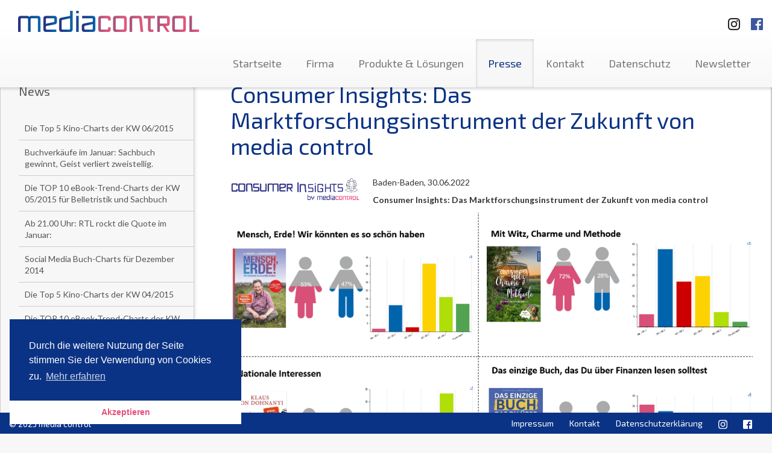

--- FILE ---
content_type: text/html; charset=UTF-8
request_url: https://www.media-control.de/consumer-insights-das-marktforschungsinstrument-der-zukunft-von-media-control.html?page=47
body_size: 205716
content:
<!DOCTYPE html>
<html lang="en">
<head>
	<title>media control - Consumer Insights: Das Marktforschungsinstrument der Zukunft von media control</title>

	<meta http-equiv="content-type" content="text/html; charset=utf-8">
	<meta name="viewport" content="width=device-width, initial-scale=1.0, maximum-scale=1.0, user-scalable=no">
	<meta name="robots" content="index, follow">
	<base href="https://www.media-control.de/" />
	<meta name="description" content="media control – Seit 45 Jahren ermitteln wir aus den Verkaufszahlen in allen Entertainmentbereichen Bestseller-Charts und Marktanalysen. z.B. zählen wir jeden Buchverkauf in Deutschland. Spiegel, Stern, Focus, Die Zeit drucken unsere Charts.">
	<meta name="keywords" content="charts, media control, mediacontrol, media-control, musik, top100, single charts, album charts, longplay Charts, LP-Charts, marktforschung, tv-quoten, tv quoten, buch, film, games, chart radio, fernsehen, hitparade, media charts, charts control, chart control, quoten, trends, umfragen, medien pressemeldungen, entertainment, entertainment charts, kino besuche, sport, mafo, dvd">
	
  <link href='https://fonts.googleapis.com/css?family=Lato:400,700|Exo+2:400,500' rel='stylesheet' type='text/css'>
  <link href="assets/mediacontrol/css/screen.css" media="screen, projection" rel="stylesheet" type="text/css" />
  <link href="assets/mediacontrol/css/print.css" media="print" rel="stylesheet" type="text/css" />
  <link rel="stylesheet" type="text/css" href="//cdnjs.cloudflare.com/ajax/libs/cookieconsent2/3.0.3/cookieconsent.min.css" />
  <script src="//cdnjs.cloudflare.com/ajax/libs/cookieconsent2/3.0.3/cookieconsent.min.js"></script>
  <script>
  window.addEventListener("load", function(){
  window.cookieconsent.initialise({
	"palette": {
	  "popup": {
		"background": "#0b3385"
	  },
	  "button": {
		"background": "#ffffff",
		"text": "#e55276"
	  }
	},
	"theme": "edgeless",
	"position": "bottom-left",
	"content": {
	  "message": "Durch die weitere Nutzung der Seite stimmen Sie der Verwendung von Cookies zu.",
	  "dismiss": "Akzeptieren",
	  "link": "Mehr erfahren",
	  "href": "http://www.media-control.de/datenschutzerklaerung.html"
	}
  })});
  </script>

  <!-- HTML5 Shim and Respond.js IE8 support of HTML5 elements and media queries -->
  <!--[if lt IE 9]>
    <script src="assets/mediacontrol/js/html5shiv.js"></script>
    <script src="assets/mediacontrol/js/respond.js"></script>
    <link href="assets/mediacontrol/css/ie.css" media="screen, projection" rel="stylesheet" type="text/css" />
	<![endif]-->
	<script>
  (function(i,s,o,g,r,a,m){i['GoogleAnalyticsObject']=r;i[r]=i[r]||function(){
  (i[r].q=i[r].q||[]).push(arguments)},i[r].l=1*new Date();a=s.createElement(o),
  m=s.getElementsByTagName(o)[0];a.async=1;a.src=g;m.parentNode.insertBefore(a,m)
  })(window,document,'script','//www.google-analytics.com/analytics.js','ga');

  ga('create', 'UA-52232919-1', 'media-control.de');
  ga('send', 'pageview');

</script>
</head>
<body>
<div id="header" class="navbar-fixed-top">
	<nav class="navbar navbar-default container-fluid" role="navigation">
		<span class="pull-right">
			<a target="_blank" title="Besuchen Sie uns auf Instagramm" href="https://www.instagram.com/media.control/" class="sm-link">
				<img class="sm-logo-top ig-logo-top" src="assets/mediacontrol/img/instagramm_black.png" alt="Besuchen Sie uns auf Instagramm"/>
		  	</a>
			<a target="_blank" title="Besuchen Sie uns auf Facebook" href="https://www.facebook.com/mediacontrolofficial" class="sm-link">
				<img class="sm-logo-top fb-logo-top" src="assets/mediacontrol/img/FB-f-Logo__blue_50.png" alt="Besuchen Sie uns auf Facebook"/>
		  </a>

		</span>
		<div class="navbar-header">
			<button type="button" class="navbar-toggle btn-default" data-toggle="collapse" data-target=".navbar-ex1-collapse">
				<span class="sr-only">Toggle navigation</span>
				<span class="icon-bar"></span>
				<span class="icon-bar"></span>
				<span class="icon-bar"></span>
			</button>
			<a class="navbar-brand" href="https://www.media-control.de"></a>
		</div>

		<div class="collapse navbar-collapse navbar-ex1-collapse">
			<ul class="nav navbar-nav navbar-right"><li class="first"><a href="https://www.media-control.de/" title="Startseite" >Startseite</a></li>
<li><a href="unternehmen/" title="Firma" >Firma</a></li>
<li><a href="produkte-und-loesungen/" title="Produkte & Lösungen" >Produkte & Lösungen</a></li>
<li class="active"><a href="news/" title="Presse" >Presse</a></li>
<li><a href="kontakt/" title="Kontakt" >Kontakt</a></li>
<li><a href="datenschutz.html" title="Datenschutz" >Datenschutz</a></li>
<li class="last"><a href="newsletter/" title="Newsletter" >Newsletter</a></li>
</ul>
		</div><!-- /.navbar-collapse -->
	</nav><!-- /.navbar -->
</div><!-- /#header -->

<div id="about-page" class="container-fluid" style="height: auto;">
  <div class="row" style="margin-left: 0; margin-right: 0;">
	<div class="subnavi outer-wrapper hidden-xs col-sm-4 col-md-3 col-lg-3">
		<div class="inner-wrapper">
			<h3 class="headline">News</h3>
				<ul class="nav">
<li><a href="die-top-5-kino-charts-der-kw-06/2015.html?page=47" class="no-icon" title="Die Top 5 Kino-Charts der KW 06/2015" Die Top 5 Kino-Charts der KW 06/2015>Die Top 5 Kino-Charts der KW 06/2015</a></li>
<li><a href="buchverkäufe-im-januar-sachbuch-gewinnt,-geist-verliert-zweistellig.html?page=47" class="no-icon" title="Buchverkäufe im Januar: Sachbuch gewinnt, Geist verliert zweistellig." Buchverkäufe im Januar: Sachbuch gewinnt, Geist verliert zweistellig. >Buchverkäufe im Januar: Sachbuch gewinnt, Geist verliert zweistellig.</a></li>
<li><a href="die-top-10-ebook-trend-charts-der-kw-05/2015-für-belletristik-und-sachbuch.html?page=47" class="no-icon" title="Die TOP 10 eBook-Trend-Charts der KW 05/2015 für Belletristik und Sachbuch" Die TOP 10 eBook-Trend-Charts der KW 05/2015 für Belletristik und Sachbuch>Die TOP 10 eBook-Trend-Charts der KW 05/2015 für Belletristik und Sachbuch</a></li>
<li><a href="ab-21.00-uhr-rtl-rockt-die-quote-im-januar.html?page=47" class="no-icon" title="Ab 21.00 Uhr: RTL rockt die Quote im Januar:" TV-Konsum bei älteren Männern nimmt zu, junge Frauen lassen die Kiste aus! >Ab 21.00 Uhr: RTL rockt die Quote im Januar:</a></li>
<li><a href="social-media-buch-charts-für-dezember-2014.html?page=47" class="no-icon" title="Social Media Buch-Charts für Dezember 2014" Social Media Buch-Charts für Dezember 2014>Social Media Buch-Charts für Dezember 2014</a></li>
<li><a href="die-top-5-kino-charts-der-kw-04/2015.html?page=47" class="no-icon" title="Die Top 5 Kino-Charts der KW 04/2015" Die Top 5 Kino-Charts der KW 04/2015>Die Top 5 Kino-Charts der KW 04/2015</a></li>
<li><a href="die-top-10-ebook-trend-charts-der-kw-04/2015-für-belletristik-und-sachbuch.html?page=47" class="no-icon" title="Die TOP 10 eBook-Trend-Charts der KW 04/2015 für Belletristik und Sachbuch" Die TOP 10 eBook-Trend-Charts der KW 04/2015 für Belletristik und Sachbuch>Die TOP 10 eBook-Trend-Charts der KW 04/2015 für Belletristik und Sachbuch</a></li>
<li><a href="media-control-trends-der-woche.html?page=47" class="no-icon" title="media control Trends der Woche:" media control Trends der Woche>media control Trends der Woche</a></li>
<li><a href="top-5-kino-charts-1-2015.html?page=47" class="no-icon" title="Die Top 5 Kino-Charts der KW 01/2015" Die Top 5 Kino-Charts der KW 01/2015>Die Top 5 Kino-Charts der KW 01/2015</a></li>
<li><a href="die-top-10-ebook-trend-charts-der-kw-02/2015-für-belletristik-und-sachbuch.html?page=47" class="no-icon" title="Die TOP 10 eBook-Trend-Charts der KW 02/2015 für Belletristik und Sachbuch" Die TOP 10 eBook-Trend-Charts der KW 02/2015 für Belletristik und Sachbuch>Die TOP 10 eBook-Trend-Charts der KW 02/2015 für Belletristik und Sachbuch</a></li></ul><div class="paging">
  <ul class="pageList pagination pull-right">
	<li><a href="consumer-insights-das-marktforschungsinstrument-der-zukunft-von-media-control.html?page=44">44</a></li><li><a href="consumer-insights-das-marktforschungsinstrument-der-zukunft-von-media-control.html?page=45">45</a></li><li><a href="consumer-insights-das-marktforschungsinstrument-der-zukunft-von-media-control.html?page=46">46</a></li><li class="active"><a class="active" href="consumer-insights-das-marktforschungsinstrument-der-zukunft-von-media-control.html?page=47">47</a></li><li><a href="consumer-insights-das-marktforschungsinstrument-der-zukunft-von-media-control.html?page=48">48</a></li><li><a href="consumer-insights-das-marktforschungsinstrument-der-zukunft-von-media-control.html?page=49">49</a></li><li><a href="consumer-insights-das-marktforschungsinstrument-der-zukunft-von-media-control.html?page=50">50</a></li>
  </ul>
  <div class="clear"></div>
  <ul class="pageList pagination pagination-controls pull-right">
	<li class="control"><a href="consumer-insights-das-marktforschungsinstrument-der-zukunft-von-media-control.html?page=1">&lt;&lt;</a></li>
	<li class="control"><a href="consumer-insights-das-marktforschungsinstrument-der-zukunft-von-media-control.html?page=46">&lt;</a></li>
	<li class="control"><a href="consumer-insights-das-marktforschungsinstrument-der-zukunft-von-media-control.html?page=48">&gt;</a></li>
	<li class="control"><a href="consumer-insights-das-marktforschungsinstrument-der-zukunft-von-media-control.html?page=58">&gt;&gt;</a></li>
  </ul>
</div> 
		</div><!-- /.inner-wrapper -->
	</div><!-- /.subnavi -->

	<div class="main-content outer-wrapper col-sm-8 col-md-9">
		<div class="inner-wrapper">
			<h1 class="headline">Consumer Insights: Das Marktforschungsinstrument der Zukunft von media control</h1>
			<p class="lead-text"></p>
			<br>
			<p class="justifyfull"><img style="max-width: 25%;" src="[data-uri]" alt="" /> Baden-Baden, 30.06.2022</p>
<p><a onclick="window.open('assets/mediacontrol/img/products/Sozio01.png','','scrollbars=yes,resizable=yes');return false;" href="assets/mediacontrol/img/products/Sozio01.png"><img style="max-width: 100%;" src="assets/mediacontrol/img/products/Sozio01.png" alt="" /></a><strong>Consumer Insights: Das Marktforschungsinstrument der Zukunft von media control<br /></strong>Das Marktforschungsunternehmen media control präsentiert ein neues Analysetool für den Buchmarkt, das ab sofort verfügbar ist. Consumer Insights ermöglicht erstmals die präzise Auswertung der Buchkäuferinnen und Buchkäufer nach den soziodemografischen Kriterien Alter und Geschlecht. Für Verlage und Buchhändler entsteht damit eine Transparenz auf dem Buchmarkt, die bisher nicht möglich war. <br /><br /></p>
<blockquote>
<p><em>Ulrike Altig, Geschäftsführerin media control: „Consumer Insights ist das Marktforschungsinstrument der Zukunft. Wir können damit das Angebot für unsere Kunden entscheidend erweitern und schaffen damit eine offizielle einheitliche, vergleichbare Währung. Diese täglichen exklusiven Konsumentenanalysen sind ein Meilenstein in der Marktforschung.“</em></p>
</blockquote>
<p> Die neue Qualität von Consumer Insights besteht in der bislang einzigartigen Verknüpfung der soziodemografischen Kriterien mit dem tatsächlichen Produktverkauf. Die Basis für Consumer Insights ist das media control Handelspanel mit bundesweit 9.000 Verkaufsstätten, die ihre Daten täglich an media control melden. Media control ist damit das einzige deutsche Marktforschungsunternehmen, das über die tatsächlichen Verkäufe als Grundlage für seine Auswertungen verfügt. Mit dem neuen e-Commerce-Handelspanel, das rund ein Drittel des Gesamtmarkts ausmacht und u.a Thalia, Libri, Bücher. de, Umbreit, eBuch und Dussmann umfasst, werden Buchkäuferinnen und Buchkäufer am Point of Sale (POS) mit ihrem Alter und Geschlecht identifiziert.</p>
<blockquote>
<p><em>Die neuen Consumer Insights von Media Control ermöglichen schnell aussagekräftige Informationen über die Käuferschaft. Es wird dabei helfen, die Kundinnen und Kunden noch besser kennenzulernen. Das ist ein großer Schritt nach vorne und ein wichtiges Tool für die Buchbranche.“  Martin Momm, Verlag Herder GmbH</em></p>
</blockquote>
<p> Erste Beispiele zeigen bereits, welche wertvollen Erkenntnisse das neue Marktforschungstool liefern kann:</p>
<p>Die täglichen Auswertungen durch Consumer Insights bilden ein breites Potenzial für umfassende, noch nie dagewesene Auswertungsmöglichkeiten und damit die Grundlage für langfristige Planung, Marketingaktionen bis hin zu adhoc-Maßnahmen am POS oder schnelles Eingreifen in Vertriebsabläufe.</p>
<p> </p>
<p> </p>
<p><br /><br /></p>
<p><span style="font-size: 13px; color: #696969;"><span><img style="max-width: 100%;" src="[data-uri]" alt="" /></span></span></p>
<p> </p>
			<h4 class="headline">Ansprechpartner</h4>
			<adress class="contact-adress">
				<p><strong>Ulrike Altig</strong><br />+49 (0) 7221 / 309-0</p>
<p> </p>
				<a class="email" href="mailto:info@media-control.de" >info@media-control.de</a>
				<span class="phone"></span>
			</adress>
		</div>
	</div><!-- /.news -->

	<div class="subnavi outer-wrapper visible-xs">
		<div class="inner-wrapper">
			<h3 class="headline">News</h3>
			<ul class="nav"><li class="first"><a href="einladung-zur-3.-buchmesse-in-baden-baden-2026.html" class="no-icon" title="Einladung zur 3. Buchmesse in Baden-Baden 2026" Einladung zur 3. Buchmesse in Baden-Baden 2026>Einladung zur 3. Buchmesse in Baden-Baden 2026</a></li>
<li><a href="booktok-bestsellerliste-für-den-monat-dezember-2025.html" class="no-icon" title="#BookTok Bestsellerliste für den Monat Dezember 2025" #BookTok Bestsellerliste für den Monat Dezember 2025>#BookTok Bestsellerliste für den Monat Dezember 2025</a></li>
<li><a href="die-medien-bestseller-2025.html" class="no-icon" title="Die Medien-Bestseller 2025" Die Medien-Bestseller 2025>Die Medien-Bestseller 2025</a></li>
<li><a href="ein-schönes-buch-ist-ein-last-minute-geschenk.html" class="no-icon" title="Ein schönes Buch ist ein Last Minute Geschenk" Ein schönes Buch ist ein Last Minute Geschenk>Ein schönes Buch ist ein Last Minute Geschenk</a></li>
<li><a href="booktok-bestsellerliste-für-den-monat-november-2025.html" class="no-icon" title="#BookTok Bestsellerliste für den Monat November 2025" #BookTok Bestsellerliste für den Monat November 2025>#BookTok Bestsellerliste für den Monat November 2025</a></li>
<li><a href="booktok-bestsellerliste-für-den-monat-oktober-2025.html" class="no-icon" title="#BookTok Bestsellerliste für den Monat Oktober 2025" #BookTok Bestsellerliste für den Monat Oktober 2025>#BookTok Bestsellerliste für den Monat Oktober 2025</a></li>
<li><a href="das-bücherfestival-baden-baden-als-bücherhauptstadt-deutschlands!.html" class="no-icon" title="Das Bücherfestival - Baden-Baden als Bücherhauptstadt Deutschlands!" Das Bücherfestival - Baden-Baden als Bücherhauptstadt Deutschlands!>Das Bücherfestival - Baden-Baden als Bücherhauptstadt Deutschlands!</a></li>
<li><a href="das-bücherfestival-2025-mit-elke-heidenreich.html" class="no-icon" title="Das Bücherfestival 2025 mit Elke Heidenreich" Das Bücherfestival 2025 mit Elke Heidenreich>Das Bücherfestival 2025 mit Elke Heidenreich</a></li>
<li><a href="das-bücherfestival-2025-mit-messe-und-über-40-veranstaltungen.html" class="no-icon" title="Das Bücherfestival 2025 mit Messe und über 40 Veranstaltungen" Das Bücherfestival 2025 mit Messe und über 40 Veranstaltungen>Das Bücherfestival 2025 mit Messe und über 40 Veranstaltungen</a></li>
<li><a href="promi-tops-und-flops.html" class="no-icon" title="Promi-Buch Top- und Flop-Liste" Promi-Buch Top- und Flop-Liste>Promi-Buch Top- und Flop-Liste</a></li>
<li><a href="media-control-kürt-booktok-bestseller-des-jahres-2025.html" class="no-icon" title="Media Control kürt BookTok Bestseller des Jahres 2025" Media Control kürt BookTok Bestseller des Jahres 2025>Media Control kürt BookTok Bestseller des Jahres 2025</a></li>
<li><a href="media-control-nachhaltigkeits-buch-award-2025.html" class="no-icon" title="Media Control Nachhaltigkeits-Buch-Award 2025" Media Control Nachhaltigkeits-Buch-Award 2025>Media Control Nachhaltigkeits-Buch-Award 2025</a></li>
<li><a href="booktok-bestsellerliste-für-den-monat-september-2025.html" class="no-icon" title="#BookTok Bestsellerliste für den Monat September 2025" #BookTok Bestsellerliste für den Monat September 2025>#BookTok Bestsellerliste für den Monat September 2025</a></li>
<li><a href="karlheinz-kögel-spricht-im-omr-podcast-über-seine-außergewöhnliche-karriere.html" class="no-icon" title="Karlheinz Kögel spricht im OMR Podcast über seine außergewöhnliche Karriere zwischen Marktforschung, Tourismus und Privatflügen für Bill Clinton." Karlheinz Kögel spricht im OMR Podcast über seine außergewöhnliche Karriere>Karlheinz Kögel spricht im OMR Podcast über seine außergewöhnliche Karriere</a></li>
<li><a href="booktok-bestsellerliste-für-den-monat-august-2025.html" class="no-icon" title="#BookTok Bestsellerliste für den Monat August 2025" #BookTok Bestsellerliste für den Monat August 2025>#BookTok Bestsellerliste für den Monat August 2025</a></li>
<li><a href="media-control-kürt-die-sommerbeststeller-2025.html" class="no-icon" title="Media Control kürt die Sommerbeststeller 2025" Media Control kürt die Sommerbeststeller 2025>Media Control kürt die Sommerbeststeller 2025</a></li>
<li><a href="booktok-bestsellerliste-für-den-monat-juli-2025.html" class="no-icon" title="#BookTok Bestsellerliste für den Monat Juli 2025" #BookTok Bestsellerliste für den Monat Juli 2025>#BookTok Bestsellerliste für den Monat Juli 2025</a></li>
<li><a href="otto-waalkes-kunst-in-sicht.html" class="no-icon" title="Otto Waalkes - Kunst in Sicht" Otto Waalkes - Kunst in Sicht>Otto Waalkes - Kunst in Sicht</a></li>
<li><a href="halbjahressieger-2025.html" class="no-icon" title="Halbjahressieger 2025" Halbjahressieger 2025>Halbjahressieger 2025</a></li>
<li><a href="booktok-bestsellerliste-für-den-monat-juni-2025.html" class="no-icon" title="#BookTok Bestsellerliste für den Monat Juni 2025" #BookTok Bestsellerliste für den Monat Juni 2025>#BookTok Bestsellerliste für den Monat Juni 2025</a></li>
<li><a href="über-eine-million-verkaufte-bücher.html" class="no-icon" title="Über eine Million verkaufte Bücher." Über eine Million verkaufte Bücher.>Über eine Million verkaufte Bücher.</a></li>
<li><a href="booktok-bestsellerliste-für-den-monat-mai-2025.html" class="no-icon" title="#BookTok Bestsellerliste für den Monat Mai 2025" #BookTok Bestsellerliste für den Monat Mai 2025>#BookTok Bestsellerliste für den Monat Mai 2025</a></li>
<li><a href="angela-merkel-und-julia-kloeckner-in-baden-baden.html" class="no-icon" title="Angela Merkel und Julia Klöckner in Baden-Baden" Angela Merkel und Julia Klöckner in Baden-Baden>Angela Merkel und Julia Klöckner in Baden-Baden</a></li>
<li><a href="papst-buch-nach-vier-verkaufstagen-auf-der-spiegel-bestsellerliste.html" class="no-icon" title="Papst-Buch nach vier Verkaufstagen auf der SPIEGEL-Bestsellerliste" Papst-Buch nach vier Verkaufstagen auf der SPIEGEL-Bestsellerliste>Papst-Buch nach vier Verkaufstagen auf der SPIEGEL-Bestsellerliste</a></li>
<li><a href="angela-merkel-und-julia-klöckner-in-baden-baden.html" class="no-icon" title="Angela Merkel und Julia Klöckner in Baden-Baden" Angela Merkel und Julia Klöckner in Baden-Baden>Angela Merkel und Julia Klöckner in Baden-Baden</a></li>
<li><a href="merkel-erhält-gold-award-von-media-control.html" class="no-icon" title="Merkel erhält Gold Award von Media Control" Merkel erhält Gold Award von Media Control>Merkel erhält Gold Award von Media Control</a></li>
<li><a href="booktok-bestsellerliste-für-den-monat-april-2025.html" class="no-icon" title="#BookTok Bestsellerliste für den Monat April 2025" #BookTok Bestsellerliste für den Monat April 2025>#BookTok Bestsellerliste für den Monat April 2025</a></li>
<li><a href="wir-machen-das-jetzt!.html" class="no-icon" title="Wir machen das jetzt!" Wir machen das jetzt!>Wir machen das jetzt!</a></li>
<li><a href="papst-franziskus.html" class="no-icon" title="Papst Franziskus" Papst Franziskus>Papst Franziskus</a></li>
<li><a href="booktok-bestsellerliste-für-den-monat-märz-2025.html" class="no-icon" title="#BookTok Bestsellerliste für den Monat März 2025" #BookTok Bestsellerliste für den Monat März 2025>#BookTok Bestsellerliste für den Monat März 2025</a></li>
<li><a href="podcast-charts-von-media-control.html" class="no-icon" title="Podcast-Charts von Media Control" Podcast-Charts von Media Control>Podcast-Charts von Media Control</a></li>
<li><a href="tiktok-x-media-control-leipziger-buchmesse.html" class="no-icon" title="TikTok x Media Control - Leipziger Buchmesse" TikTok x Media Control - Leipziger Buchmesse>TikTok x Media Control - Leipziger Buchmesse</a></li>
<li><a href="mc-folio-präzise-absatzprognosen-für-die-buchbranche.html" class="no-icon" title="MC Folio: Präzise Absatzprognosen für die Buchbranche" MC Folio: Präzise Absatzprognosen für die Buchbranche>MC Folio: Präzise Absatzprognosen für die Buchbranche</a></li>
<li><a href="booktok-bestsellerliste-für-den-monat-februar-2025.html" class="no-icon" title="#BookTok Bestsellerliste für den Monat Februar 2025" #BookTok Bestsellerliste für den Monat Februar 2025>#BookTok Bestsellerliste für den Monat Februar 2025</a></li>
<li><a href="die-podcast-charts-von-media-control.html" class="no-icon" title="Die Podcast Charts von Media Control" Die Podcast Charts von Media Control>Die Podcast Charts von Media Control</a></li>
<li><a href="booktok-bestsellerliste-für-den-monat-januar-2025.html" class="no-icon" title="#BookTok Bestsellerliste für den Monat Januar 2025" #BookTok Bestsellerliste für den Monat Januar 2025>#BookTok Bestsellerliste für den Monat Januar 2025</a></li>
<li><a href="indie-hörbücher-2024.html" class="no-icon" title="Indie-Hörbücher 2024" Indie-Hörbücher 2024>Indie-Hörbücher 2024</a></li>
<li><a href="booktok-bestsellerliste-für-den-monat-dezember-2024.html" class="no-icon" title="#BookTok Bestsellerliste für den Monat Dezember 2024" #BookTok Bestsellerliste für den Monat Dezember 2024>#BookTok Bestsellerliste für den Monat Dezember 2024</a></li>
<li><a href="die-medien-bestseller-2024.html" class="no-icon" title="Media Control hat die allumfassenden Medien-Jahrescharts" Die Medien-Bestseller 2024>Die Medien-Bestseller 2024</a></li>
<li><a href="angela-merkel-freiheit.html" class="no-icon" title="Angela Merkel - Freiheit" Angela Merkel - Freiheit>Angela Merkel - Freiheit</a></li>
<li><a href="platin-award-für-sebastian-fitzek.html" class="no-icon" title="Platin-Award für Sebastian Fitzek" Platin-Award für Sebastian Fitzek>Platin-Award für Sebastian Fitzek</a></li>
<li><a href="booktok-bestsellerliste-für-den-monat-oktober-2024.html" class="no-icon" title="#BookTok Bestsellerliste für den Monat Oktober 2024" #BookTok Bestsellerliste für den Monat Oktober 2024>#BookTok Bestsellerliste für den Monat Oktober 2024</a></li>
<li><a href="tickets-bücherfestival-2024.html" class="no-icon" title="Tickets Bücherfestival 2024" Tickets Bücherfestival 2024>Tickets Bücherfestival 2024</a></li>
<li><a href="die-deutschen-podcast-charts.html" class="no-icon" title="Die Deutschen Podcast Charts" Die Deutschen Podcast Charts>Die Deutschen Podcast Charts</a></li>
<li><a href="media-control-nachhaltigkeits-buch-award-2024.html" class="no-icon" title="Media Control Nachhaltigkeits-Buch-Award 2024" Media Control Nachhaltigkeits-Buch-Award 2024>Media Control Nachhaltigkeits-Buch-Award 2024</a></li>
<li><a href="kooperation-von-media-control-und-bearingpoint.html" class="no-icon" title="Kooperation von Media Control und BearingPoint" Kooperation von Media Control und BearingPoint>Kooperation von Media Control und BearingPoint</a></li>
<li><a href="booktok-bestsellerliste-für-den-monat-september-2024.html" class="no-icon" title="#BookTok Bestsellerliste für den Monat September 2024" #BookTok Bestsellerliste für den Monat September 2024>#BookTok Bestsellerliste für den Monat September 2024</a></li>
<li><a href="media-control-hoerbuch-kompass-1.-hj.-2024.html" class="no-icon" title="Media Control Hörbuch Kompass 1. Hj. 2024" Media Control Hörbuch Kompass 1. Hj. 2024>Media Control Hörbuch Kompass 1. Hj. 2024</a></li>
<li><a href="der-countdown-läuft-für-die-premiere-bücherfestival-baden-baden-vom-7.-bis-10.-november-2024.html" class="no-icon" title="Der Countdown läuft für die Premiere: Bücherfestival Baden-Baden vom 7. bis 10. November 2024" Der Countdown läuft für die Premiere: Bücherfestival Baden-Baden vom 7. bis 10. November 2024 >Der Countdown läuft für die Premiere: Bücherfestival Baden-Baden vom 7. bis 10. November 2024 </a></li>
<li><a href="booktok-bestsellerliste-für-den-monat-august-2024.html" class="no-icon" title="#BookTok Bestsellerliste für den Monat August 2024" #BookTok Bestsellerliste für den Monat August 2024>#BookTok Bestsellerliste für den Monat August 2024</a></li>
<li><a href="promi-buch-top-und-flop-liste-august-2024.html" class="no-icon" title="Promi-Buch Top- und Flop-Liste: August 2024" Promi-Buch Top- und Flop-Liste>Promi-Buch Top- und Flop-Liste: August 2024</a></li>
<li><a href="media-control-kürt-den-sommerbeststeller-2024.html" class="no-icon" title="Media Control kürt den Sommerbeststeller 2024" Media Control kürt den Sommerbeststeller 2024>Media Control kürt den Sommerbeststeller 2024</a></li>
<li><a href="booktok-bestsellerliste-für-den-monat-juli-2024.html" class="no-icon" title="#BookTok Bestsellerliste für den Monat Juli 2024" #BookTok Bestsellerliste für den Monat Juli 2024>#BookTok Bestsellerliste für den Monat Juli 2024</a></li>
<li><a href="die-generation-z-hat-als-erste-die-pubertaet-mit-den-neuen-medien-in-der-tasche-durchlebt.html" class="no-icon" title="Die Generation Z hat als Erste die Pubertät mit den neuen Medien in der Tasche durchlebt" Die Generation Z hat als Erste die Pubertät mit den neuen Medien in der Tasche durchlebt>Die Generation Z hat als Erste die Pubertät mit den neuen Medien in der Tasche durchlebt</a></li>
<li><a href="altern-von-elke-heidenreich.html" class="no-icon" title=""Altern" von Elke Heidenreich" "Altern" von Elke heidenreich>"Altern" von Elke heidenreich</a></li>
<li><a href="booktok-bestsellerliste-für-den-monat-juni-2024.html" class="no-icon" title="#BookTok Bestsellerliste für den Monat Juni 2024" #BookTok Bestsellerliste für den Monat Juni 2024>#BookTok Bestsellerliste für den Monat Juni 2024</a></li>
<li><a href="book-night-2024.html" class="no-icon" title="Book Night 2024" Book Night 2024>Book Night 2024</a></li>
<li><a href="buecherfestival-bb-2024.html" class="no-icon" title="Einladung zur 1. Buchmesse in Baden-Baden" Bücherfestival Baden-Baden 2024>Bücherfestival Baden-Baden 2024</a></li>
<li><a href="booktok-bestsellerliste-für-den-monat-mai-2024.html" class="no-icon" title="#BookTok Bestsellerliste für den Monat Mai 2024" #BookTok Bestsellerliste für den Monat Mai 2024>#BookTok Bestsellerliste für den Monat Mai 2024</a></li>
<li><a href="booktok-bestsellerliste-für-den-monat-april-2024.html" class="no-icon" title="#BookTok Bestsellerliste für den Monat April 2024" #BookTok Bestsellerliste für den Monat April 2024>#BookTok Bestsellerliste für den Monat April 2024</a></li>
<li><a href="karl-ludwig-kley-ist-einer-der-großen-wirtschaftskapitäne-in-deutschland.html" class="no-icon" title="Karl-Ludwig Kley ist einer der großen Wirtschaftskapitäne in Deutschland" Karl-Ludwig Kley ist einer der großen Wirtschaftskapitäne in Deutschland>Karl-Ludwig Kley ist einer der großen Wirtschaftskapitäne in Deutschland</a></li>
<li><a href="booktok-bestseller-mvb-übernimmt-siegel-vermarktung.html" class="no-icon" title="#BookTok-Bestseller: MVB übernimmt Siegel-Vermarktung" #BookTok-Bestseller: MVB übernimmt Siegel-Vermarktung>#BookTok-Bestseller: MVB übernimmt Siegel-Vermarktung</a></li>
<li><a href="booktok-bestsellerliste-für-den-monat-märz-2024.html" class="no-icon" title="#BookTok Bestsellerliste für den Monat März 2024" #BookTok Bestsellerliste für den Monat März 2024>Offizielle #BookTok Bestsellerliste Februar 2024</a></li>
<li><a href="die-hörbuch-indie-charts.html" class="no-icon" title="Die Hörbuch Indie Charts" Die Hörbuch Indie Charts>Die Hörbuch Indie Charts</a></li>
<li><a href="tiktok-und-media-control-erweitern-ihre-zusammenarbeit!.html" class="no-icon" title="TikTok und Media Control erweitern ihre Zusammenarbeit!" TikTok und Media Control erweitern ihre Zusammenarbeit!>TikTok und Media Control erweitern ihre Zusammenarbeit!</a></li>
<li><a href="tiktok-und-media-control-erweitern-ihr-portfolio.html" class="no-icon" title="TikTok und Media Control erweitern ihr Portfolio" TikTok und Media Control erweitern ihr Portfolio>TikTok und Media Control erweitern ihr Portfolio</a></li>
<li><a href="offizielle-booktok-bestsellerliste-februar-2024.html" class="no-icon" title="Offizielle #BookTok Bestsellerliste Februar 2024" Offizielle #BookTok Bestsellerliste Februar 2024>Offizielle #BookTok Bestsellerliste Februar 2024</a></li>
<li><a href="offizielle-booktok-bestsellerliste-januar-2024.html" class="no-icon" title="Offizielle #BookTok Bestsellerliste Januar 2024" Offizielle #BookTok Bestsellerliste Januar 2024>Offizielle #BookTok Bestsellerliste Januar 2024</a></li>
<li><a href="offizielle-booktok-bestsellerliste-dezember-2023.html" class="no-icon" title="Offizielle #BookTok Bestsellerliste Dezember 2023" Offizielle #BookTok Bestsellerliste Dezember 2023>Offizielle #BookTok Bestsellerliste Dezember 2023</a></li>
<li><a href="media-control-ermittelt-fuer-ebuch-und-den-spiegel-die-bestseller.html" class="no-icon" title="Media Control ermittelt für „eBuch“ und den „SPIEGEL“ die Bestseller" Media Control ermittelt für „eBuch“ und den „SPIEGEL“ die Bestseller>Media Control ermittelt für „eBuch“ und den „SPIEGEL“ die Bestseller</a></li>
<li><a href="die-medien-bestseller-2023.html" class="no-icon" title="Die Medien-Bestseller 2023" Die Medien-Bestseller 2023>Die Medien-Bestseller 2023</a></li>
<li><a href="schüttel-den-weihnachtsbaum.html" class="no-icon" title="Schüttel den Weihnachtsbaum" Schüttel den Weihnachtsbaum>Schüttel den Weihnachtsbaum</a></li>
<li><a href="offizielle-booktok-bestsellerliste-november-2023.html" class="no-icon" title="Offizielle #BookTok Bestsellerliste November 2023" Offizielle #BookTok Bestsellerliste November 2023>Offizielle #BookTok Bestsellerliste November 2023</a></li>
<li><a href="erzbischof-gänswein-in-baden-baden.html" class="no-icon" title="Erzbischof Gänswein in Baden-Baden" Erzbischof Gänswein in Baden-Baden>Erzbischof Gänswein in Baden-Baden</a></li>
<li><a href="offizielle-booktok-bestsellerliste-oktober-2023.html" class="no-icon" title="Offizielle #BookTok Bestsellerliste Oktober 2023" Offizielle #BookTok Bestsellerliste Oktober 2023>Offizielle #BookTok Bestsellerliste Oktober 2023</a></li>
<li><a href="media-control-registriert-jeden-buchverkauf!.html" class="no-icon" title="Media Control registriert jeden Buchverkauf!" Media Control registriert jeden Buchverkauf!>Media Control registriert jeden Buchverkauf!</a></li>
<li><a href="media-control-auf-der-frankfurter-buchmesse-2023.html" class="no-icon" title="Media Control auf der Frankfurter Buchmesse 2023" Media Control auf der Frankfurter Buchmesse 2023>Media Control auf der Frankfurter Buchmesse 2023</a></li>
<li><a href="booktok-bestsellerliste-by-media-control-und-tiktok.html" class="no-icon" title="#BookTok Bestsellerliste by Media Control & TikTok" #BookTok Bestsellerliste by Media Control & TikTok>#BookTok Bestsellerliste by Media Control & TikTok</a></li>
<li><a href="media-control-nachhaltigkeits-buch-award-2023.html" class="no-icon" title="Media Control Nachhaltigkeits-Buch-Award 2023" Media Control Nachhaltigkeits-Buch-Award 2023>Media Control Nachhaltigkeits-Buch-Award 2023</a></li>
<li><a href="media-control-hoerbuch-kompass-1.-hj.-2023.html" class="no-icon" title="Media Control Hörbuch Kompass 1. Hj. 2023" Media Control Hörbuch Kompass 1. Hj. 2023>Media Control Hörbuch Kompass 1. Hj. 2023</a></li>
<li><a href="offizielle-booktok-bestsellerliste-september-2023.html" class="no-icon" title="Offizielle #BookTok Bestsellerliste September 2023" Offizielle #BookTok Bestsellerliste September 2023>Offizielle #BookTok Bestsellerliste September 2023</a></li>
<li><a href="politische-stakeholder-überzeugen.html" class="no-icon" title="Politische Stakeholder überzeugen" Politische Stakeholder überzeugen>Politische Stakeholder überzeugen</a></li>
<li><a href="elon-musk-die-biografie.html" class="no-icon" title="Elon Musk - Die Biografie" Elon Musk - Die Biografie>Elon Musk - Die Biografie</a></li>
<li><a href="offizielle-booktok-bestsellerliste-august2023.html" class="no-icon" title="Offizielle #BookTok Bestsellerliste August 2023" Offizielle #BookTok Bestsellerliste August 2023>Offizielle #BookTok Bestsellerliste August 2023</a></li>
<li><a href="media-control-kürt-den-sommerbeststeller-2023.html" class="no-icon" title="Media Control kürt den Sommerbeststeller 2023" Media Control kürt den Sommerbeststeller 2023>Media Control kürt den Sommerbeststeller 2023</a></li>
<li><a href="offizielle-booktok-bestsellerliste-juli-2023.html" class="no-icon" title="Offizielle #BookTok Bestsellerliste Juli2023" Offizielle #BookTok Bestsellerliste Juli 2023>Offizielle #BookTok Bestsellerliste Juli 2023</a></li>
<li><a href="die-bestseller-des-1.-halbjahres-2023-auf-einen-blick.html" class="no-icon" title="Die Bestseller des 1. Halbjahres 2023 auf einen Blick" Die Bestseller des 1. Halbjahres 2023 auf einen Blick >Die Bestseller des 1. Halbjahres 2023 auf einen Blick </a></li>
<li><a href="offizielle-booktok-bestsellerliste-juni-2023.html" class="no-icon" title="Offizielle #BookTok Bestsellerliste Juni 2023" Offizielle #BookTok Bestsellerliste Juni 2023>Offizielle #BookTok Bestsellerliste Juni 2023</a></li>
<li><a href="bestseller-von-martin-wehrle.html" class="no-icon" title="Bestseller von Martin Wehrle. Sagen Sie zu selten, was Sie wirklich wollen???" Bestseller von Martin Wehrle. Sagen Sie zu selten, was Sie wirklich wollen???>Bestseller von Martin Wehrle. Sagen Sie zu selten, was Sie wirklich wollen???</a></li>
<li><a href="die-akte-tengelmann-und-das-mysteriöse-verschwinden-des-milliardärs-karl-erivan-haub.html" class="no-icon" title="Die Akte Tengelmann und das mysteriöse Verschwinden des Milliardärs Karl-Erivan Haub" Die Akte Tengelmann und das mysteriöse Verschwinden des Milliardärs Karl-Erivan Haub>Die Akte Tengelmann und das mysteriöse Verschwinden des Milliardärs Karl-Erivan Haub</a></li>
<li><a href="offizielle-booktok-bestsellerliste-mai-2023.html" class="no-icon" title="Offizielle #BookTok Bestsellerliste Mai 2023" Offizielle #BookTok Bestsellerliste Mai 2023>Offizielle #BookTok Bestsellerliste Mai 2023</a></li>
<li><a href="frauen-im-kommen.html" class="no-icon" title="Frauen im Kommen" Frauen im Kommen>Frauen im Kommen</a></li>
<li><a href="lesemotive-ab-sofort-in-mc-metis.html" class="no-icon" title="Lesemotive ab sofort in MC Metis" Lesemotive ab sofort in MC Metis >Lesemotive ab sofort in MC Metis </a></li>
<li><a href="kai-diekmann-ich-war-bild.html" class="no-icon" title="Kai Diekmann: Ich war BILD" Kai Diekmann: Ich war BILD>Kai Diekmann: Ich war BILD</a></li>
<li><a href="tiktok-mc.html" class="no-icon" title="TikTok und Media Control veröffentlichen die erste offizielle #BookTok Bestsellerliste" TikTok und Media Control veröffentlichen die erste offizielle #BookTok Bestsellerliste>TikTok und Media Control veröffentlichen die erste offizielle #BookTok Bestsellerliste</a></li>
<li><a href="noch-wach.html" class="no-icon" title="Noch wach?" Noch wach?>Noch wach?</a></li>
<li><a href="frau-oder-mann-fünf-meistverkauften-bücher-in-jeder-gruppe.html" class="no-icon" title="Das ist eine Überraschung. Media Control weiß, ob Frau oder Mann und hat auch die fünf meistverkauften Bücher in jeder Gruppe." Das ist eine Überraschung. Media Control weiß, ob Frau oder Mann und hat auch die fünf meistverkauften Bücher in jeder Gruppe. >Das ist eine Überraschung. Media Control weiß, ob Frau oder Mann und hat auch die fünf meistverkauften Bücher in jeder Gruppe. </a></li>
<li><a href="nichts-als-die-wahrheit-mein-leben-mit-benedikt-xvi.html" class="no-icon" title="Nichts als die Wahrheit: Mein Leben mit Benedikt XVI" Nichts als die Wahrheit: Mein Leben mit Benedikt XVI>Nichts als die Wahrheit: Mein Leben mit Benedikt XVI</a></li>
<li><a href="franca-lehfeldt-alte-weise-männer.html" class="no-icon" title="Franca Lehfeldt  - Alte WEISE Männer" Franca Lehfeldt  - Alte WEISE Männer>Franca Lehfeldt  - Alte WEISE Männer</a></li>
<li><a href="„future-of-work”-wie-hat-die-arbeitswelt-sich-verändert-und-wo-geht’s-hin.html" class="no-icon" title="„FUTURE of Work”: Wie hat die Arbeitswelt sich verändert und wo geht’s hin?" „FUTURE of Work”: Wie hat die Arbeitswelt sich verändert und wo geht’s hin? >„FUTURE of Work”: Wie hat die Arbeitswelt sich verändert und wo geht’s hin? </a></li>
<li><a href="„trend-der-woche“-media-control-und-brandplace-starten-exklusive-kooperation.html" class="no-icon" title="„Trend der Woche“: Media Control und Brandplace starten exklusive Kooperation" „Trend der Woche“: Media Control und Brandplace starten exklusive Kooperation >„Trend der Woche“: Media Control und Brandplace starten exklusive Kooperation </a></li>
<li><a href="media-control-zählt-täglich-jedes-buch,-das-in-deutschland-verkauft-wird.html" class="no-icon" title="Media Control zählt täglich jedes Buch, das in Deutschland verkauft wird" Media Control zählt täglich jedes Buch, das in Deutschland verkauft wird>Media Control zählt täglich jedes Buch, das in Deutschland verkauft wird</a></li>
<li><a href="die-kleinen-lässt-man-zahlen,-die-großen-lässt-man-laufen.html" class="no-icon" title="Die Kleinen lässt man zahlen, die Großen lässt man laufen." Die Kleinen lässt man zahlen, die Großen lässt man laufen. >Die Kleinen lässt man zahlen, die Großen lässt man laufen. </a></li>
<li><a href="media-control-memoiren-von-prinz-harry-stürmen-die-deutschen-buch-charts.html" class="no-icon" title="Media Control: Memoiren von Prinz Harry stürmen die deutschen Buch-Charts" Media Control: Memoiren von Prinz Harry stürmen die deutschen Buch-Charts>Media Control: Memoiren von Prinz Harry stürmen die deutschen Buch-Charts</a></li>
<li><a href="die-5-ultimativen-promi-buch-bestseller-von-media-control.html" class="no-icon" title="Die 5 ultimativen Promi-Buch-Bestseller von Media Control" Die 5 ultimativen Promi-Buch-Bestseller von Media Control>Die 5 ultimativen Promi-Buch-Bestseller von Media Control</a></li>
<li><a href="die-medien-bestseller-2022.html" class="no-icon" title="Die Medien-Bestseller 2022" Die Medien-Bestseller 2022>Die Medien-Bestseller 2022</a></li>
<li><a href="hannes-jaenicke.html" class="no-icon" title="Hannes Jaenicke" Hannes Jaenicke>Hannes Jaenicke</a></li>
<li><a href="die-erfolgreichsten-bücher-von-liebscher-und-bracht.html" class="no-icon" title="Die erfolgreichsten Bücher von Liebscher und Bracht" Die erfolgreichsten Bücher von Liebscher und Bracht>Die erfolgreichsten Bücher von Liebscher und Bracht</a></li>
<li><a href="schmerzfrei-und-beweglich-bis-ins-hohe-alter.html" class="no-icon" title="NEU: Buch-Bestseller der letzten vier Wochen" NEU: Buch-Bestseller der letzten vier Wochen>NEU: Buch-Bestseller der letzten vier Wochen</a></li>
<li><a href="influencer-manipulieren-unsere-kinder.html" class="no-icon" title="Influencer manipulieren unsere Kinder" Influencer manipulieren unsere Kinder>Influencer manipulieren unsere Kinder</a></li>
<li><a href="media-control-kürt-den-booktok-award-q.03/2022.html" class="no-icon" title="Media Control kürt Colleen Hoover mit dem #BookTok Award Q.03/2022" Media Control kürt Colleen Hoover mit dem #BookTok Award Q.03/2022>Media Control kürt Colleen Hoover mit dem #BookTok Award Q.03/2022</a></li>
<li><a href="robert-habeck-mit-seinem-buch-kleine-helden,-große-abenteuer.html" class="no-icon" title="Hat Robert Habeck, als er mit seiner Frau Andrea Paluch im letzten Jahr in einem Kinderbuch erzählt, wie aufregend doch ein Stromausfall sein kann, schon geahnt, was 2022 auf ihn zukommt??" Hat Robert Habeck, als er mit seiner Frau Andrea Paluch im letzten Jahr in einem Kinderbuch erzählt, wie aufregend doch ein Stromausfall sein kann, schon geahnt, was 2022 auf ihn zukommt?? >Hat Robert Habeck, als er mit seiner Frau Andrea Paluch im letzten Jahr in einem Kinderbuch erzählt, wie aufregend doch ein Stromausfall sein kann, schon geahnt, was 2022 auf ihn zukommt?? </a></li>
<li><a href="hörbuch-markt-auf-wachstumskurs-download-und-streaming-immer-beliebter03.html" class="no-icon" title="Hörbuch-Markt auf dem Wachtumskurs: Download und Streaming immer beliebter" Hörbuch-Markt auf dem Wachtumskurs:Download und Streaming immer beliebter>Hörbuch-Markt auf dem Wachtumskurs: Download und Streaming immer beliebter</a></li>
<li><a href="elisabeth-bestseller.html" class="no-icon" title="Das größte TV-Ereignis aller Zeiten, aber ihr Vermächtnis hinterlässt sie in Büchern" Das größte TV-Ereignis aller Zeiten, aber ihr Vermächtnis hinterlässt sie in Büchern>Das größte TV-Ereignis aller Zeiten, aber ihr Vermächtnis hinterlässt sie in Büchern</a></li>
<li><a href="offizieller-partner-der-dualen-hochschule-baden-württemberg.html" class="no-icon" title="Offizieller Partner der Dualen-Hochschule Baden-Württemberg" Offizieller Partner der Dualen-Hochschule Baden-Württemberg>Offizieller Partner der Dualen-Hochschule Baden-Württemberg</a></li>
<li><a href="media-control-kürt-den-sommer-beststeller-2022.html" class="no-icon" title="Media Control kürt den Sommer-Beststeller 2022" Media Control kürt den Sommer-Beststeller 2022>Media Control kürt den Sommer-Beststeller 2022</a></li>
<li><a href="warum-ein-pazifist-geschreddert-wurde.html" class="no-icon" title="Warum ein Pazifist geschreddert wurde" Warum ein Pazifist geschreddert wurde >Warum ein Pazifist geschreddert wurde </a></li>
<li><a href="media-control-registriert-einen-neuen-buchbestseller.html" class="no-icon" title="Media Control registriert einen neuen Buchbestseller" Media Control registriert einen neuen Buchbestseller>Media Control registriert einen neuen Buchbestseller</a></li>
<li><a href="jeden-tag-ein-sexuelles-abenteuer.html" class="no-icon" title="Jeden Tag ein sexuelles Abenteuer" Jeden Tag ein sexuelles Abenteuer>Jeden Tag ein sexuelles Abenteuer</a></li>
<li><a href="das-ist-der-sommer-bestseller-bei-media-control.html" class="no-icon" title="Das ist der Sommer-Bestseller bei Media Control" Das ist der Sommer-Bestseller bei Media Control>Das ist der Sommer-Bestseller bei Media Control</a></li>
<li><a href="heute-stellt-er-das-gas-ab-und-was-macht-er-morgen.html" class="no-icon" title="Heute stellt er das Gas ab und was macht er morgen?" Heute stellt er das Gas ab und was macht er morgen? >Heute stellt er das Gas ab und was macht er morgen? </a></li>
<li><a href="media-control-halbjahres-charts-2022.html" class="no-icon" title="Media Control zeigt die Sieger des ersten Chart-Halbjahres 2022 in den unterschiedlichen Unterhaltungssparten" Media Control zeigt die Sieger des ersten Chart-Halbjahres 2022>Media Control zeigt die Sieger des ersten Chart-Halbjahres 2022</a></li>
<li class="active"><a href="consumer-insights-das-marktforschungsinstrument-der-zukunft-von-media-control.html" class="no-icon" title="Consumer Insights: Das Marktforschungsinstrument der Zukunft von media control" Consumer Insights: Das Marktforschungsinstrument der Zukunft von media control>Consumer Insights: Das Marktforschungsinstrument der Zukunft von media control</a></li>
<li><a href="reisefuehrer-05-2022.html" class="no-icon" title="Reiseführer werden wie wild gekauft, sagt Media Control" Reiseführer werden wie wild gekauft, sagt Media Control>Reiseführer werden wie wild gekauft, sagt Media Control</a></li>
<li><a href="tops-/-flops-05.2022.html" class="no-icon" title="MEDIA CONTROL zählt die täglichen Buchverkäufe und hat die TOP 10 der Promis, die Bestseller schreiben und die TOP 10 der Promis, die keinen interessieren." MEDIA CONTROL zählt die täglichen Buchverkäufe und hat die TOP 10 der Promis, die Bestseller schreiben und die TOP 10 der Promis, die keinen interessieren>MEDIA CONTROL zählt die täglichen Buchverkäufe und hat die TOP 10 der Promis, die Bestseller schreiben und die TOP 10 der Promis, die keinen interessieren</a></li>
<li><a href="media-control-book-night-2022.html" class="no-icon" title="Media Control Book Night 2022" Media Control Book Night 2022>Media Control Book Night 2022</a></li>
<li><a href="ukraine.html" class="no-icon" title="Ein eindrucksvoller Reiseführer in eine Welt, die es so nicht mehr gibt" Ein eindrucksvoller Reiseführer in eine Welt, die es so nicht mehr gibt>Ein eindrucksvoller Reiseführer in eine Welt, die es so nicht mehr gibt</a></li>
<li><a href="start-up-gang.html" class="no-icon" title="Auch das noch! Carsten Maschmeyer wird Kinderbuchautor und berichtet von Hunger und Armut in seiner Kindheit" Auch das noch! Carsten Maschmeyer wird Kinderbuchautor und berichtet von Hunger und Armut in seiner Kindheit>Auch das noch! Carsten Maschmeyer wird Kinderbuchautor und berichtet von Hunger und Armut in seiner Kindheit</a></li>
<li><a href="wie-erkläre-ich-meinem-kind-den-krieg.html" class="no-icon" title=""Warum?" von Nikolai Popov" Wie erkläre ich meinem Kind den Krieg?>Wie erkläre ich meinem Kind den Krieg?</a></li>
<li><a href="media-control-schenkt-ihmedia-control-schenkt-ihnen-dieses-buch,-damit-ihre-hilfe-auch-worte-findet.html" class="no-icon" title="Media Control schenkt Ihnen dieses Buch, damit Ihre Hilfe auch Worte findet." Media Control schenkt Ihnen dieses Buch, damit Ihre Hilfe auch Worte findet.>Media Control schenkt Ihnen dieses Buch, damit Ihre Hilfe auch Worte findet.</a></li>
<li><a href="media-control-musik-tipp-udo-lindenbergs-song-für-die-ukraine.html" class="no-icon" title="MEDIA CONTROL Musik-Tipp - Udo Lindenbergs Song für die Ukraine" MEDIA CONTROL Musik-Tipp - Udo Lindenbergs Song für die Ukraine>MEDIA CONTROL Musik-Tipp - Udo Lindenbergs Song für die Ukraine</a></li>
<li><a href="der-stasi-ausweis-putin-als-stasi2.html" class="no-icon" title="Putin als Stasi - Die Nummer 1 der Politikbücher bei Media Control enthält spektakuläre Details über Putins KGB-Zeit in Dresden" Putin als Stasi - Die Nummer 1 der Politikbücher bei Media Control enthält spektakuläre Details über Putins KGB-Zeit in Dresden>Putin als Stasi - Die Nummer 1 der Politikbücher bei Media Control enthält spektakuläre Details über Putins KGB-Zeit in Dresden</a></li>
<li><a href="wie-wirke-ich-auf-andere-menschen-die-ersten-10-worte-sind-entscheidend.html" class="no-icon" title="Wie wirke ich auf andere Menschen? Die ersten 10 Worte sind entscheidend, sagt die US-Verhaltensforscherin Vanessa Van Edwards in ihrem Buch." Wie wirke ich auf andere Menschen? Die ersten 10 Worte sind entscheidend, sagt die US-Verhaltensforscherin Vanessa Van Edwards in ihrem Buch.>Wie wirke ich auf andere Menschen? Die ersten 10 Worte sind entscheidend, sagt die US-Verhaltensforscherin Vanessa Van Edwards in ihrem Buch.</a></li>
<li><a href="wie-kann-ich-verhindern,-dass-ich-zu-früh-komme.html" class="no-icon" title="Wie kann ich verhindern, dass ich zu früh komme?" Wie kann ich verhindern, dass ich zu früh komme?>Wie kann ich verhindern, dass ich zu früh komme?</a></li>
<li><a href="vegan-zwischen-essen-und-ernährung-liegt-ein-buch.html" class="no-icon" title="VEGAN: Zwischen Essen und Ernährung liegt ein Buch" VEGAN: Zwischen Essen und Ernährung liegt ein Buch>VEGAN: Zwischen Essen und Ernährung liegt ein Buch</a></li>
<li><a href="wie-viele-bücher-wurden-2021-verkauft.html" class="no-icon" title="Wie viele Bücher wurden 2021 verkauft?" Wie viele Bücher wurden 2021 verkauft?>Wie viele Bücher wurden 2021 verkauft?</a></li>
<li><a href="deutschlands-jahrescharts-2021.html" class="no-icon" title="Die Medien-Bestseller 2021" Die Medien-Bestseller 2021>Die Medien-Bestseller 2021</a></li>
<li><a href="erotische-liebesromane-zum-fest.html" class="no-icon" title="Erotische Liebesromane zum Fest" Erotische Liebesromane zum Fest>Erotische Liebesromane zum Fest</a></li>
<li><a href="kino-chartshow-gewinnspiel-2021.html" class="no-icon" title="Kinochartshow / Gewinnspiel 2021" Kinochartshow / Gewinnspiel 2021>Kinochartshow / Gewinnspiel 2021</a></li>
<li><a href="weihnachten-naht-und-ein-buch-ist-das-beste-last-minute-geschenk.html" class="no-icon" title="Weihnachten naht und ein Buch ist das beste Last Minute-Geschenk" Weihnachten naht und ein Buch ist das beste Last Minute-Geschenk>Weihnachten naht und ein Buch ist das beste Last Minute-Geschenk</a></li>
<li><a href="die-meistgehörten-podcasts-im-november-2021.html" class="no-icon" title="Die meistgehörten Podcasts im November" Die meistgehörten Podcasts im November>Die meistgehörten Podcasts im November</a></li>
<li><a href="zum-1.-mal-konnte-media-control-ermitteln,-wer-welches-buch-kauft.html" class="no-icon" title="Zum 1. Mal konnte Media Control ermitteln, wer welches Buch kauft" Zum 1. Mal konnte Media Control ermitteln, wer welches Buch kauft>Zum 1. Mal konnte Media Control ermitteln, wer welches Buch kauft</a></li>
<li><a href="top-10-ausländische-zeitungen-an-allen-500-bahnhofsbuchhandlungen-in-deutschland.html" class="no-icon" title="Top 10 ausländische Zeitungen an allen 500 Bahnhofsbuchhandlungen in Deutschland" Top 10 ausländische Zeitungen an allen 500 Bahnhofsbuchhandlungen in Deutschland>Top 10 ausländische Zeitungen an allen 500 Bahnhofsbuchhandlungen in Deutschland</a></li>
<li><a href="8.191-neue-bücher-wurden-im-september-veröffentlicht-darunter-viele-promi-bücher.html" class="no-icon" title="8.191 neue Bücher wurden im September veröffentlicht - darunter viele Promi-Bücher" 8.191 neue Bücher wurden im September veröffentlicht - darunter viele Promi-Bücher>8.191 neue Bücher wurden im September veröffentlicht - darunter viele Promi-Bücher</a></li>
<li><a href="spiegel-cover-check-bei-500-bahnhofsbuchhandlungen-in-den-letzten-3-monaten.html" class="no-icon" title="SPIEGEL Cover-Check bei 500 Bahnhofsbuchhandlungen in den letzten 3 Monaten" SPIEGEL Cover-Check bei 500 Bahnhofsbuchhandlungen in den letzten 3 Monaten>SPIEGEL Cover-Check bei 500 Bahnhofsbuchhandlungen in den letzten 3 Monaten</a></li>
<li><a href="buch-trend-charts-neue-bücher,-die-gehen-und-nicht-stehen.html" class="no-icon" title="Buch-Trend-Charts: Neue Bücher, die gehen und nicht stehen." Buch-Trend-Charts: Neue Bücher, die gehen und nicht stehen.>Buch-Trend-Charts: Neue Bücher, die gehen und nicht stehen.</a></li>
<li><a href="die-meistgehörten-podcasts-der-letzten-woche-zur-wahl.html" class="no-icon" title="Die meistgehörten Politik-Podcasts der letzten Woche zur Wahl" Die meistgehörten Politik-Podcasts der letzten Woche zur Wahl>Die meistgehörten Politik-Podcasts der letzten Woche zur Wahl</a></li>
<li><a href="der-media-control-sommer-bestseller-2021.html" class="no-icon" title="Der Media Control Sommer-Bestseller 2021" Der Media Control Sommer-Bestseller 2021>Der Media Control Sommer-Bestseller 2021</a></li>
<li><a href="falsche-pandemien-angst-erdrückte-freiheit.html" class="no-icon" title="Falsche Pandemien - Angst - erdrückte Freiheit" Falsche Pandemien - Angst - erdrückte Freiheit>Falsche Pandemien - Angst - erdrückte Freiheit</a></li>
<li><a href="media-control-podcast-chart-juli-2021.html" class="no-icon" title="Die meistgehörten Podcasts im Juli" Die meistgehörten Podcasts im Juli>Die meistgehörten Podcasts im Juli</a></li>
<li><a href="prominente-autoren-schreiben-bücher-manche-gehen,-manche-stehen!.html" class="no-icon" title="Prominente Autoren schreiben Bücher - manche gehen, manche stehen!" Prominente Autoren schreiben Bücher - manche gehen, manche stehen!>Prominente Autoren schreiben Bücher - manche gehen, manche stehen!</a></li>
<li><a href="aktuell-top-5-biolek-buch-bestseller-sommerhit-2021.html" class="no-icon" title="Aktuell ++ TOP 5 Biolek ++ Buch-Bestseller ++ Sommerhit 2021" Aktuell ++ TOP 5 Biolek ++ Buch-Bestseller ++ Sommerhit 2021>Aktuell ++ TOP 5 Biolek ++ Buch-Bestseller ++ Sommerhit 2021</a></li>
<li><a href="media-control-award-juli-zeh-über-menschen-erfolgreichstes-buch-im-1.-hj.-2021.html" class="no-icon" title="Media Control Award: Juli Zeh: Über Menschen - erfolgreichstes Buch im 1. Hj. 2021" Media Control Award: Juli Zeh: Über Menschen - erfolgreichstes Buch im 1. Hj. 2021>Media Control Award: Juli Zeh: Über Menschen - erfolgreichstes Buch im 1. Hj. 2021</a></li>
<li><a href="die-media-control-sozio-charts-juni-2021.html" class="no-icon" title="Sie werden sich wundern, mehr als 13 Millionen Bücher wurden im Juni 2021 von Frauen gekauft" Sie werden sich wundern, mehr als 13 Millionen Bücher wurden im Juni 2021 von Frauen gekauft>Sie werden sich wundern, mehr als 13 Millionen Bücher wurden im Juni 2021 von Frauen gekauft</a></li>
<li><a href="bundesweite-diskussion-plagiatsvorwürfe-bei-baerbock-buch.html" class="no-icon" title="Verkehrte Welt: Der Medienrummel um Baerbocks Plagiate fördert den Buchverkauf." Verkehrte Welt: Der Medienrummel um Baerbocks Plagiate fördert den Buchverkauf.>Verkehrte Welt: Der Medienrummel um Baerbocks Plagiate fördert den Buchverkauf.</a></li>
<li><a href="media-control-zeigt-die-sieger-des-ersten-chart-halbjahres-2021.html" class="no-icon" title="Media Control zeigt die Sieger des ersten Chart-Halbjahres 2021 in den unterschiedlichen Unterhaltungssparten" Media Control zeigt die Sieger des ersten Chart-Halbjahres 2021>Media Control zeigt die Sieger des ersten Chart-Halbjahres 2021</a></li>
<li><a href=".html" class="no-icon" title="Neu: Top 10 der Zeitungsverkäufe der letzten Woche an allen Bahnhofsbuchhandlungen in Deutschland" Neu: Top 10 der Zeitungsverkäufe der letzten Woche an allen Bahnhofsbuchhandlungen in Deutschland>Neu: Top 10 der Zeitungsverkäufe der letzten Woche an allen Bahnhofsbuchhandlungen in Deutschland</a></li>
<li><a href="zz-charts-kw-21.2021.html" class="no-icon" title="TOP 20 Zeitschriften-Verkäufe KW 21.2021" TOP 20 Zeitschriften-Verkäufe KW 21.2021>TOP 20 Zeitschriften-Verkäufe KW 21.2021</a></li>
<li><a href="media-control-podcast-chart-kw-19.2021.html" class="no-icon" title="Media Control Podcast Chart KW 19.2021" Media Control Podcast Chart KW 19.2021>Media Control Podcast Chart KW 19.2021</a></li>
<li><a href="sahra-wagenknecht-die-selbstgerechten-platz-1-in-wrg.-gesellschaft.html" class="no-icon" title="Sahra Wagenknecht - "Die Selbstgerechten"  Platz 1" Sahra Wagenknecht - "Die Selbstgerechten"  Platz 1>Sahra Wagenknecht - "Die Selbstgerechten"  Platz 1</a></li>
<li><a href="millionen-streams-podcast-boomt.html" class="no-icon" title="Millionen Streams Podcast boomt" Millionen Streams Podcast boomt>Millionen Streams Podcast boomt</a></li>
<li><a href="heute-ist-welttag-des-buches!-2021.html" class="no-icon" title="Heute ist Welttag des Buches!" Heute ist Welttag des Buches!>Heute ist Welttag des Buches!</a></li>
<li><a href="media-control-launcht-1.-offizielle-audiobook-streaming-charts.html" class="no-icon" title="Media Control launcht 1. offizielle Audiobook Streaming-Charts" Media Control launcht 1. offizielle Audiobook Streaming-Charts>Media Control launcht 1. offizielle Audiobook Streaming-Charts</a></li>
<li><a href="markus-lanz-verkauft-bücher.html" class="no-icon" title="Markus Lanz verkauft Bücher" Markus Lanz verkauft Bücher>Markus Lanz verkauft Bücher</a></li>
<li><a href="internationaler-kinderbuchtag-2021!.html" class="no-icon" title="Internationaler Kinderbuchtag 2021!"  Internationaler Kinderbuchtag 2021!> Internationaler Kinderbuchtag 2021!</a></li>
<li><a href="mascolo-gloger-in-der-ersten-woche-auf-nummer-1-in-der-politik-bestsellerliste-von-media-control.html" class="no-icon" title="Mascolo/Gloger in der ersten Woche auf Nummer 1 in der "Politik-Bestsellerliste" von Media Control" Mascolo/Gloger in der ersten Woche auf Nummer 1 in der "Politik-Bestsellerliste" von Media Control>Mascolo/Gloger in der ersten Woche auf Nummer 1 in der "Politik-Bestsellerliste" von Media Control</a></li>
<li><a href="media-control-award-bridgerton-erfolgreichstes-buch-und-serie!.html" class="no-icon" title="Media Control Award: BRIDGERTON - erfolgreichstes Buch & Serie!" Media Control Award: BRIDGERTON - erfolgreichstes Buch & Serie!>Media Control Award: BRIDGERTON - erfolgreichstes Buch & Serie!</a></li>
<li><a href="juhu-das-buch-geht-ab.html" class="no-icon" title="Juhu - das Buch geht ab" Juhu - das Buch geht ab>Juhu - das Buch geht ab</a></li>
<li><a href="frauen-die-bücher-schreiben-die-von-frauen-gekauft-werden.html" class="no-icon" title="Frauen die Bücher schreiben - die von Frauen gekauft werden" Frauen die Bücher schreiben - die von Frauen gekauft werden>Frauen die Bücher schreiben - die von Frauen gekauft werden</a></li>
<li><a href="neu-die-verkaufszahlen-von-zeitungen-und-zeitschriften-an-500-bahnhoefen.html" class="no-icon" title="NEU: Die Verkaufszahlen von Zeitungen und Zeitschriften an 500 Bahnhöfen" NEU: Die Verkaufszahlen von Zeitungen und Zeitschriften an 500 Bahnhöfen>NEU: Die Verkaufszahlen von Zeitungen und Zeitschriften an 500 Bahnhöfen</a></li>
<li><a href="sie-alle-drucken-unsere-buch-charts-joe-biden.html" class="no-icon" title="SIE ALLE DRUCKEN UNSERE BUCH CHARTS" SIE ALLE DRUCKEN UNSERE BUCH CHARTS>SIE ALLE DRUCKEN UNSERE BUCH CHARTS</a></li>
<li><a href="gute-karten-im-lockdown.html" class="no-icon" title="Gute Karten im Lockdown" Gute Karten im Lockdown>Gute Karten im Lockdown</a></li>
<li><a href="sie-alle-drucken-unsere-buch-charts.html" class="no-icon" title="SIE ALLE DRUCKEN UNSERE BUCH CHARTS" SIE ALLE DRUCKEN UNSERE BUCH CHARTS>SIE ALLE DRUCKEN UNSERE BUCH CHARTS</a></li>
<li><a href="medienhits-2020-die-erfolgreichsten-in-fünf-kategorien-hat-nur-media-control.html" class="no-icon" title="MEDIENHITS 2020: Die Erfolgreichsten in fünf Kategorien hat nur Media Control" MEDIENHITS 2020: Die Erfolgreichsten in fünf Kategorien hat nur Media Control>MEDIENHITS 2020: Die Erfolgreichsten in fünf Kategorien hat nur Media Control</a></li>
<li><a href="deutschlands-jahrescharts-2020.html" class="no-icon" title="Deutschlands Jahrescharts 2020" Deutschlands Jahrescharts 2020>Deutschlands Jahrescharts 2020</a></li>
<li><a href="deutschlands-buch-jahrescharts-2020.html" class="no-icon" title="Deutschlands Buch Jahrescharts 2020" Deutschlands Buch Jahrescharts 2020>Deutschlands Buch Jahrescharts 2020</a></li>
<li><a href="niemand-kommt-nackt-zur-arbeit.html" class="no-icon" title="Bei Netflix: 'Niemand kommt nackt zur Arbeit'" Bei Netflix: 'Niemand kommt nackt zur Arbeit'>Bei Netflix: 'Niemand kommt nackt zur Arbeit'</a></li>
<li><a href="nicht-immer-die-gleiche-leier-christmas-songs-2020.html" class="no-icon" title="NICHT IMMER DIE GLEICHE LEIER: Christmas Songs 2020" NICHT IMMER DIE GLEICHE LEIER: Christmas Songs 2020>NICHT IMMER DIE GLEICHE LEIER: Christmas Songs 2020</a></li>
<li><a href="riesentrend-in-lockdown-zeiten.html" class="no-icon" title="Riesentrend in Lockdown-Zeiten" Riesentrend in Lockdown-Zeiten>Riesentrend in Lockdown-Zeiten</a></li>
<li><a href="mega-buch-bestseller-barack-obama-ein-verheißenes-land.html" class="no-icon" title="MEGA-BUCH-BESTSELLER: Barack Obama - Ein verheißenes Land" MEGA-BUCH-BESTSELLER: Barack Obama - Ein verheißenes Land>MEGA-BUCH-BESTSELLER: Barack Obama - Ein verheißenes Land</a></li>
<li><a href="media-control-buch-award-herbstbestseller-2020-sebastian-fitzek.html" class="no-icon" title="media control Buch-Award: Herbstbestseller 2020 Sebastian Fitzek" media control Buch-Award: Herbstbestseller 2020 Sebastian Fitzek>media control Buch-Award: Herbstbestseller 2020 Sebastian Fitzek</a></li>
<li><a href="die-promi-buch-bestseller-top-20.html" class="no-icon" title="Die Promi-Buch-Bestseller TOP 20" Die Promi-Buch-Bestseller TOP 20>Die Promi-Buch-Bestseller TOP 20</a></li>
<li><a href="794-bücher-pro-minute.html" class="no-icon" title="794 Bücher pro Minute! So viele Bücher wurden durchschnittlich in den letzten drei Monaten im deutschsprachigen Buchmarkt gekauft!" 794 Bücher pro Minute! So viele Bücher wurden durchschnittlich in den letzten drei Monaten im deutschsprachigen Buchmarkt gekauft!>794 Bücher pro Minute! So viele Bücher wurden durchschnittlich in den letzten drei Monaten im deutschsprachigen Buchmarkt gekauft!</a></li>
<li><a href="trump-dump-die-5-meisterverkauften-bücher-zu-trump-und-amerika.html" class="no-icon" title="TRUMP DUMP: Die 5 meisterverkauften Bücher zu Trump und Amerika" TRUMP DUMP: Die 5 meisterverkauften Bücher zu Trump und Amerika>TRUMP DUMP: Die 5 meisterverkauften Bücher zu Trump und Amerika</a></li>
<li><a href="top-10-hc-pc-biographien-kw39.html" class="no-icon" title="Mutig, echt und einzigartig: Biographie von Cathy Hummels auf Platz 1" Mutig, echt und einzigartig: Biographie von Cathy Hummels auf Platz 1>Mutig, echt und einzigartig: Biographie von Cathy Hummels auf Platz 1</a></li>
<li><a href="top-20-mc-audiobook-streaming-by-bookbeat-sept.2020.html" class="no-icon" title="TOP 20 MC Audiobook Streaming by BookBeat: September 2020" TOP 20 MC Audiobook Streaming by BookBeat>TOP 20 MC Audiobook Streaming by BookBeat</a></li>
<li><a href="jan-böhmermann-an-doppelspitze.html" class="no-icon" title="Jan Böhmermann an Doppelspitze" Jan Böhmermann an Doppelspitze>Jan Böhmermann an Doppelspitze</a></li>
<li><a href="corona-fehlalarm-media-control-hat-die-5-corona-buch-bestseller-der-letzten-3-monate-hier.html" class="no-icon" title="Corona Fehlalarm? Media Control hat die 5 Corona-Buch-Bestseller der letzten 3 Monate hier" Corona Fehlalarm? Media Control hat die 5 Corona-Buch-Bestseller der letzten 3 Monate hier>Corona Fehlalarm? Media Control hat die 5 Corona-Buch-Bestseller der letzten 3 Monate hier</a></li>
<li><a href="ebook-fan.html" class="no-icon" title="eBook-Fan? Media Control hat die 5 meistverkauften Reader von 2020 und die Top 5 der meistgelesenen eBooks" eBook-Fan? Media Control hat die 5 meistverkauften Reader von 2020 und die Top 5 der meistgelesenen eBooks>eBook-Fan? Media Control hat die 5 meistverkauften Reader von 2020 und die Top 5 der meistgelesenen eBooks</a></li>
<li><a href="cover-check-die-top-ten-verkäufe-letzte-woche-an-über-200-bahnhofskiosken.html" class="no-icon" title="COVER-CHECK: Die Top Ten Verkäufe letzte Woche an über 200 Bahnhofskiosken" COVER-CHECK: Die Top Ten Verkäufe letzte Woche an über 200 Bahnhofskiosken>COVER-CHECK: Die Top Ten Verkäufe letzte Woche an über 200 Bahnhofskiosken</a></li>
<li><a href="der-media-control-sommer-bestseller-2020.html" class="no-icon" title="Der Media Control Sommer-Bestseller 2020" Der Media Control Sommer-Bestseller 2020>Der Media Control Sommer-Bestseller 2020</a></li>
<li><a href="media-control-präsentiert-den-sommerhit-2020.html" class="no-icon" title="Media Control präsentiert den Sommerhit 2020" Media Control präsentiert den Sommerhit 2020>Media Control präsentiert den Sommerhit 2020</a></li>
<li><a href="die-bitch-macht-sich-nackig-aus-freude-über-die-nummer-1.html" class="no-icon" title="Die Bitch macht sich nackig aus Freude über die Nummer 1" Die Bitch macht sich nackig aus Freude über die Nummer 1>Die Bitch macht sich nackig aus Freude über die Nummer 1</a></li>
<li><a href="die-meistverkauften-zeitschriften-in-den-bahnhofshops-deutschlands.html" class="no-icon" title="Neu bei Media Control: Die erste offizielle ZZ-Trend-Chart der meistverkauften Zeitschriften in den Bahnhofsshops Deutschlands mit den erzielten Verkaufserlösen" Neu bei Media Control: Die meistverkauften Zeitschriften in den Bahnhofshops Deutschlands!>Neu bei Media Control: Die meistverkauften Zeitschriften in den Bahnhofshops Deutschlands!</a></li>
<li><a href="klaus-peter-wolf-ist-halbjahressieger-2020.html" class="no-icon" title="Klaus-Peter Wolf ist Halbjahressieger 2020" Klaus-Peter Wolf ist Halbjahressieger 2020>Klaus-Peter Wolf ist Halbjahressieger 2020</a></li>
<li><a href="media-control-zeigt-die-sieger-des-ersten-chart-halbjahres-2020.html" class="no-icon" title="Media Control zeigt die Sieger des ersten Chart-Halbjahres 2020 in den unterschiedlichen Unterhaltungssparten – von Buch über Album bis hin zu Kino." Media Control zeigt die Sieger des ersten Chart-Halbjahres 2020>Media Control zeigt die Sieger des ersten Chart-Halbjahres 2020</a></li>
<li><a href="seyda-taygurs-kochbuch-sissys-kitchen.html" class="no-icon" title="So geht der Media-Mix: Seyda Taygur's Kochbuch "Sissys Kitchen": Platz 1 bei Media Control" Seyda Taygur's Kochbuch "Sissys Kitchen": Platz 1 bei Media Control>Seyda Taygur's Kochbuch "Sissys Kitchen": Platz 1 bei Media Control</a></li>
<li><a href="promibuecher-die-gehen-und-die-stehen.html" class="no-icon" title="Promibücher, die gehen und die stehen." Promibuecher, die gehen und die stehen.>Promibuecher, die gehen und die stehen.</a></li>
<li><a href="bookbeat-und-media-control-starten-hörbuch-streaming-chart.html" class="no-icon" title="BookBeat und Media Control starten Hörbuch-Streaming-Chart" BookBeat und Media Control starten Hörbuch-Streaming-Chart>BookBeat und Media Control starten Hörbuch-Streaming-Chart</a></li>
<li><a href="angela-merkel-ist-hitlers-tochter.html" class="no-icon" title="Angela Merkel ist Hitlers Tochter" Angela Merkel ist Hitlers Tochter>Angela Merkel ist Hitlers Tochter</a></li>
<li><a href="wenn-am-ende-des-geldes-noch-zu-viel-leben-übrig-ist.html" class="no-icon" title="Wenn am Ende des Geldes noch zu viel Leben übrig ist" Wenn am Ende des Geldes noch zu viel Leben übrig ist>Wenn am Ende des Geldes noch zu viel Leben übrig ist</a></li>
<li><a href="boom-autokino.html" class="no-icon" title="Boom Autokino: mehr als 100.000 Besucher letztes Wochenende" Boom Autokino: mehr als 100.000 Besucher letztes Wochenende>Boom Autokino: mehr als 100.000 Besucher letztes Wochenende</a></li>
<li><a href="voll-im-trend-autokinos.html" class="no-icon" title="Voll im Trend: Autokinos. Letztes Wochenende mehr als 80.000 Besucher." Voll im Trend: Autokinos. Letztes Wochenende mehr als 80.000 Besucher.>Voll im Trend: Autokinos. Letztes Wochenende mehr als 80.000 Besucher.</a></li>
<li><a href="heute-ist-welttag-des-buches-2020!.html" class="no-icon" title="Heute ist Welttag des Buches 2020!" Heute ist Welttag des Buches 2020!>Heute ist Welttag des Buches 2020!</a></li>
<li><a href="bestseller-im-lockdown.html" class="no-icon" title="Bestseller im Lockdown - Ein Spiel: "Die Schnuffis im asozialen Netzwerk", ein Buch: der Inside-Knast-Krimi." Bestseller im Lockdown>Bestseller im Lockdown</a></li>
<li><a href="das-unglaubliche-hochbeet.html" class="no-icon" title="Media Control schenkt Ihnen Balkonien Buch-Bestseller" Das unglaubliche Hochbeet>Das unglaubliche Hochbeet</a></li>
<li><a href="nr.-1-gesundheit-ist-das-corona-handbuch.html" class="no-icon" title="MEDIA CONTROL Bestseller Nr. 1 Gesundheit ist das Corona-Handbuch von Hans Bosch. Hier zu den Viren-Bestsellern." Nr. 1 Gesundheit ist das Corona-Handbuch>Nr. 1 Gesundheit ist das Corona-Handbuch</a></li>
<li><a href="4-wochen-fastenzeit!.html" class="no-icon" title="4 Wochen Fastenzeit! Die Top 5 Bücher dazu sind Bestseller bei Media Control!" 4 Wochen Fastenzeit!>4 Wochen Fastenzeit!</a></li>
<li><a href="sensationell-der-ewige-faschismus.html" class="no-icon" title="Sensationell: "Der ewige Faschismus"" Sensationell: "Der ewige Faschismus">Sensationell: "Der ewige Faschismus"</a></li>
<li><a href="tv-strassenfeger.html" class="no-icon" title="TV-Straßenfeger" TV-Straßenfeger>TV-Straßenfeger</a></li>
<li><a href="die-sendung-von-markus-lanz-im-zdf-macht-aus-buechern-bestseller.html" class="no-icon" title="Die Sendung von Markus Lanz im ZDF macht aus Büchern Bestseller" Die Sendung von Markus Lanz im ZDF macht aus Büchern Bestseller:>Die Sendung von Markus Lanz im ZDF macht aus Büchern Bestseller:</a></li>
<li><a href="jahrescharts-2019.html" class="no-icon" title="Jahrescharts 2019" Jahrescharts 2019>Jahrescharts 2019</a></li>
<li><a href="die-promi-bestseller-2019.html" class="no-icon" title="Promi-Bestseller 2019" Promi-Bestseller 2019 >Promi-Bestseller 2019 </a></li>
<li><a href="media-control.html" class="no-icon" title="MEDIA CONTROL:" MEDIA CONTROL:>MEDIA CONTROL:</a></li>
<li><a href="jahrescharts-meistverkauften-buecher-2019.html" class="no-icon" title="Die 20 meistverkauften Bücher 2019" Die 20 meistverkauften Buecher 2019>Die 20 meistverkauften Bücher 2019</a></li>
<li><a href="der-politik-entliehen.html" class="no-icon" title="Der Politik entliehen:" Der Politik entliehen:>Der Politik entliehen:</a></li>
<li><a href="so-macht-man-einen-buchbestseller.html" class="no-icon" title="So macht man einen Buchbestseller:" So macht man einen Buchbestseller:>So macht man einen Buchbestseller:</a></li>
<li><a href="tv-konsum-2019.html" class="no-icon" title="Exklusiv: TV-Konsum 2019" TV-Konsum 2019>TV-Konsum 2019</a></li>
<li><a href="megatrend-der-buchmesse-hörbuch-streaming!.html" class="no-icon" title="Megatrend der Buchmesse: Hörbuch-Streaming!" Megatrend der Buchmesse: Hörbuch-Streaming!>Megatrend der Buchmesse: Hörbuch-Streaming!</a></li>
<li><a href="media-control-ermittelt-erstmals-offizielle-digitale-hörbuch-charts.html" class="no-icon" title="Media Control ermittelt erstmals offizielle digitale Hörbuch-Charts" Media Control ermittelt erstmals offizielle digitale Hörbuch-Charts>Media Control ermittelt erstmals offizielle digitale Hörbuch-Charts</a></li>
<li><a href="planet-toys-veröffentlicht-offizielle-spiele-bestseller-von-media-control.html" class="no-icon" title="Planet Toys veröffentlicht offizielle Spiele-Bestseller von Media Control" Planet Toys veröffentlicht offizielle Spiele-Bestseller von Media Control>Planet Toys veröffentlicht offizielle Spiele-Bestseller von Media Control</a></li>
<li><a href="frankfurter-buchmesse-media-control-ermittelt-norwegische-top-titel.html" class="no-icon" title="Frankfurter Buchmesse: Media Control ermittelt norwegische Top-Titel" Frankfurter Buchmesse: Media Control ermittelt norwegische Top-Titel>Frankfurter Buchmesse: Media Control ermittelt norwegische Top-Titel</a></li>
<li><a href="leichtathletik-wm-im-tv.html" class="no-icon" title="Leichtathletik-WM im TV" Leichtathletik-WM im TV >Leichtathletik-WM im TV </a></li>
<li><a href="leck-mich!.html" class="no-icon" title="Leck mich!" Leck mich! >Leck mich! </a></li>
<li><a href="boom-der-klimabuecher!.html" class="no-icon" title="Boom der Klimabücher!" Boom der Klimabücher!>Boom der Klimabücher!</a></li>
<li><a href="der-sommer-bestseller-2019.html" class="no-icon" title="Der Sommer-Bestseller 2019" Der Sommer-Bestseller 2019>Der Sommer-Bestseller 2019</a></li>
<li><a href="backstop-showkarriere.html" class="no-icon" title="Backstop einer Showkarriere!" Backstop einer Showkarriere!>Backstop einer Showkarriere!</a></li>
<li><a href="kinder-nicht-anbrüllen!.html" class="no-icon" title="Kinder nicht anbrüllen!" Kinder nicht anbrüllen!>Kinder nicht anbrüllen!</a></li>
<li><a href="das-leben-fickt-am-härtesten.html" class="no-icon" title=""Das Leben fickt am härtesten"" "Das Leben fickt am härtesten">"Das Leben fickt am härtesten"</a></li>
<li><a href="media-control-exklusiv.html" class="no-icon" title="Media Control exklusiv:" Media Control exklusiv:>Media Control exklusiv:</a></li>
<li><a href="negativzins.html" class="no-icon" title="Negativzins" Negativzins>Negativzins</a></li>
<li><a href="heute-ist-tag-des-malbuchs.html" class="no-icon" title="Heute ist Tag des Malbuchs" Heute ist Tag des Malbuchs>Heute ist Tag des Malbuchs</a></li>
<li><a href="welches-auto-fahren-sie.html" class="no-icon" title="Welches Auto fahren Sie?" Welches Auto fahren Sie?>Welches Auto fahren Sie?</a></li>
<li><a href="media-control-ermittelt-das-ist-der-sommerhit-2019.html" class="no-icon" title="Media Control ermittelt: Das ist der Sommerhit 2019" Media Control ermittelt: Das ist der Sommerhit 2019>Media Control ermittelt: Das ist der Sommerhit 2019</a></li>
<li><a href="rammstein,-tatort-und-ein-känguru-an-der-spitze.html" class="no-icon" title="Rammstein, "Tatort" und ein Känguru an der Spitze" Rammstein, "Tatort" und ein Känguru an der Spitze>Rammstein, "Tatort" und ein Känguru an der Spitze</a></li>
<li><a href="die-promi-bestseller-1.-halbjahr-2019.html" class="no-icon" title="Die Promi-Bestseller 1. Halbjahr 2019" Die Promi-Bestseller 1. Halbjahr 2019>Die Promi-Bestseller 1. Halbjahr 2019</a></li>
<li><a href="alle-bestseller-in-der-übersicht.html" class="no-icon" title="Alle Bestseller in der Übersicht" Alle Bestseller in der Übersicht>Alle Bestseller in der Übersicht</a></li>
<li><a href="media-control-news-media-control-news.html" class="no-icon" title="+++++ Media Control News +++++ Media Control News +++++" +++++ Media Control News +++++ Media Control News +++++>+++++ Media Control News +++++ Media Control News +++++</a></li>
<li><a href="media-control-beruft-arnd-von-conrady-zum-leiter-e-commerce.html" class="no-icon" title="Media Control beruft Arnd von Conrady zum Leiter E-Commerce" Media Control beruft Arnd von Conrady zum Leiter E-Commerce>Media Control beruft Arnd von Conrady zum Leiter E-Commerce</a></li>
<li><a href="zuschauer-trend-der-fußball-frauen-wm.html" class="no-icon" title="Zuschauer-Trend der Fußball Frauen WM:" Zuschauer-Trend der Fußball Frauen WM: >Zuschauer-Trend der Fußball Frauen WM: </a></li>
<li><a href="heute-wäre-sie-90-jahre-alt-geworden.html" class="no-icon" title="Zum Tag des Tagebuchs. Anne Frank wäre heute 90 Jahre alt geworden." Heute wäre sie 90 Jahre alt geworden.>Heute wäre sie 90 Jahre alt geworden.</a></li>
<li><a href="das-beliebteste-tatort-duo-ist.html" class="no-icon" title="Das beliebteste Tatort-Duo ist?" Das beliebteste Tatort-Duo ist?>Das beliebteste Tatort-Duo ist?</a></li>
<li><a href="media-control-friday-greta.html" class="no-icon" title="Media Control: Friday-Greta" Media Control: Friday-Greta>Media Control: Friday-Greta</a></li>
<li><a href="viva-la-vagina!-oder-kamasutra-workout.html" class="no-icon" title=""Viva la Vagina!" oder "Kamasutra Workout"" "Viva la Vagina!" oder "Kamasutra Workout":>"Viva la Vagina!" oder "Kamasutra Workout":</a></li>
<li><a href="senna-gammour-erhält.html" class="no-icon" title="Senna Gammour erhält Spitzenfeder für meistverkauftes Buch" Senna Gammour erhält Spitzenfeder für meistverkauftes Buch>Senna Gammour erhält Spitzenfeder für meistverkauftes Buch</a></li>
<li><a href="heute-ist-welttag-des-buches!.html" class="no-icon" title="Heute ist Welttag des Buches!" Heute ist Welttag des Buches!>Heute ist Welttag des Buches!</a></li>
<li><a href="tv-marktanteile-auf-einen-blick.html" class="no-icon" title="TV-Marktanteile auf einen Blick" TV-Marktanteile auf einen Blick>TV-Marktanteile auf einen Blick</a></li>
<li><a href="fußball-tv-quoten.html" class="no-icon" title="Fußball TV-Quoten:" Fußball TV-Quoten:>Fußball TV-Quoten:</a></li>
<li><a href="sensationell!.html" class="no-icon" title="Sensationell!" Sensationell!>Sensationell!</a></li>
<li><a href="niederlande-deutschland.html" class="no-icon" title="Niederlande - Deutschland:" Niederlande - Deutschland:>Niederlande - Deutschland:</a></li>
<li><a href="pressemittei.html" class="no-icon" title="PRESSEMITTEILUNG" PRESSEMITTEILUNG>PRESSEMITTEILUNG</a></li>
<li><a href="media-control-ebook-panel.html" class="no-icon" title="Media Control eBook-Panel" Media Control eBook-Panel>Media Control eBook-Panel</a></li>
<li><a href="biathlon-wm-im-tv.html" class="no-icon" title="BIATHLON-WM im TV" BIATHLON-WM im TV>BIATHLON-WM im TV</a></li>
<li><a href="lagerfelds-n°5.html" class="no-icon" title="Lagerfelds N°5" Lagerfelds N°5>Lagerfelds N°5</a></li>
<li><a href="wer-schaut-täglich-fast-sieben-stunden-fernsehen.html" class="no-icon" title="Wer schaut täglich fast sieben Stunden Fernsehen?" Wer schaut täglich fast sieben Stunden Fernsehen?>Wer schaut täglich fast sieben Stunden Fernsehen?</a></li>
<li><a href="es-pilchert-allerorten.html" class="no-icon" title="Es Pilchert allerorten" Es Pilchert allerorten >Es Pilchert allerorten </a></li>
<li><a href="geheime-promi-bücher-bestenliste.html" class="no-icon" title="Geheime Promi-Bücher-Bestenliste" Geheime Promi-Bücher-Bestenliste>Geheime Promi-Bücher-Bestenliste</a></li>
<li><a href="gratis-e-book-aktionen.html" class="no-icon" title="Gratis-E-Book-Aktionen" Gratis-E-Book-Aktionen>Gratis-E-Book-Aktionen</a></li>
<li><a href="gefahr-fürs-dschungelcamp!.html" class="no-icon" title="Gefahr fürs Dschungelcamp!" Gefahr fürs Dschungelcamp!>Gefahr fürs Dschungelcamp!</a></li>
<li><a href="pressemitteilung.html" class="no-icon" title="PRESSEMITTEILUNG" PRESSEMITTEILUNG>PRESSEMITTEILUNG</a></li>
<li><a href="deutschland-im-handball-fieber.html" class="no-icon" title="Deutschland im Handball-Fieber" Deutschland im Handball-Fieber>Deutschland im Handball-Fieber</a></li>
<li><a href="libri-und-media-control-verlängern-vertrag-langfristig.html" class="no-icon" title="Libri und Media Control verlängern Vertrag langfristig" Libri und Media Control verlängern Vertrag langfristig>Libri und Media Control verlängern Vertrag langfristig</a></li>
<li><a href="medienquiz.html" class="no-icon" title="Medienquiz:" Medienquiz:>Medienquiz:</a></li>
<li><a href="deutschlands-jahrescharts-2018.html" class="no-icon" title="Deutschlands Jahrescharts 2018" Deutschlands Jahrescharts 2018>Deutschlands Jahrescharts 2018</a></li>
<li><a href="die-tv-quotenkönige-2018.html" class="no-icon" title="Die TV-Quotenkönige 2018" Die TV-Quotenkönige 2018>Die TV-Quotenkönige 2018</a></li>
<li><a href="knv-und-media-control-verlängern-vorzeitig-zusammenarbeit.html" class="no-icon" title="KNV und Media Control verlängern vorzeitig Zusammenarbeit" KNV und Media Control verlängern vorzeitig Zusammenarbeit >KNV und Media Control verlängern vorzeitig Zusammenarbeit </a></li>
<li><a href="streng-vertraulich.html" class="no-icon" title="STRENG VERTRAULICH" STRENG VERTRAULICH>STRENG VERTRAULICH</a></li>
<li><a href="streaming-verändert-tv.html" class="no-icon" title="Streaming verändert TV?" Streaming verändert TV?>Streaming verändert TV?</a></li>
<li><a href="welcher-tv-sender-hat-seine-marktanteile-seit-2013-vervierfacht.html" class="no-icon" title="Welcher TV-Sender hat seine Marktanteile seit 2013 vervierfacht?" Welcher TV-Sender hat seine Marktanteile seit 2013 vervierfacht?>Welcher TV-Sender hat seine Marktanteile seit 2013 vervierfacht?</a></li>
<li><a href="michelle-for-president!.html" class="no-icon" title="Michelle for President!" Michelle for President!>Michelle for President!</a></li>
<li><a href="das-gruseligste-buch-aller-zeiten.html" class="no-icon" title="Das gruseligste Buch aller Zeiten" Das gruseligste Buch aller Zeiten >Das gruseligste Buch aller Zeiten </a></li>
<li><a href="promi-biografien.html" class="no-icon" title="Promi-Biografien" Promi-Biographien>Promi-Biografien</a></li>
<li><a href="kerkeling-erhält-spitzenfeder-für-meistverkauftes-buch.html" class="no-icon" title="Kerkeling erhält Spitzenfeder für meistverkauftes Buch" Kerkeling erhält Spitzenfeder für meistverkauftes Buch>Kerkeling erhält Spitzenfeder für meistverkauftes Buch</a></li>
<li><a href="börsenverein-und-mvb-verlängern-vorzeitig-verträge-mit-media-control-bis-2024.html" class="no-icon" title="Börsenverein und MVB verlängern vorzeitig Verträge mit Media Control bis 2024" Börsenverein und MVB verlängern vorzeitig Verträge mit Media Control bis 2024>Börsenverein und MVB verlängern vorzeitig Verträge mit Media Control bis 2024</a></li>
<li><a href="pocketbook,-ceebo-und-umbreit-bringen-hörbuch-downloads-in-die-cloud.html" class="no-icon" title="PocketBook, Ceebo und Umbreit  bringen Hörbuch-Downloads in die Cloud" PocketBook, Ceebo und Umbreit  bringen Hörbuch-Downloads in die Cloud>PocketBook, Ceebo und Umbreit  bringen Hörbuch-Downloads in die Cloud</a></li>
<li><a href="bella-bella.html" class="no-icon" title="Bella Bella" Bella Bella >Bella Bella </a></li>
<li><a href="1-bestseller-das-ist-alpha!-von-kollegah.html" class="no-icon" title="#1-Bestseller: "Das ist Alpha!" von Kollegah" #1-Bestseller: "Das ist Alpha!" von Kollegah >#1-Bestseller: "Das ist Alpha!" von Kollegah </a></li>
<li><a href="fear-trump-in-the-white-house.html" class="no-icon" title="Hammer! "Fear: Trump in the White House" (auf Englisch) von Watergate-Urgestein Bob Woodward ist zum Start meistverkauftes politisches Buch" Hammer! "Fear: Trump in the White House" (auf Englisch) von Watergate-Urgestein>Hammer! "Fear: Trump in the White House" (auf Englisch) von Watergate-Urgestein</a></li>
<li><a href="wie-alt-sind-die-tv-zuschauer.html" class="no-icon" title="Wie alt sind die TV-Zuschauer bei den großen Sendern im Tagesverlauf?" Wie alt sind die TV-Zuschauer>Wie alt sind die TV-Zuschauer</a></li>
<li><a href="geisterfahrer-auf-überholspur.html" class="no-icon" title="Geisterfahrer auf Überholspur" Geisterfahrer auf Überholspur>Geisterfahrer auf Überholspur</a></li>
<li><a href="gegen-einsamkeit-single-haushalte-schauen-täglich-fast-6-stunden-tv.html" class="no-icon" title="Gegen Einsamkeit: Single-Haushalte schauen täglich fast 6 Stunden TV" Gegen Einsamkeit: Single-Haushalte schauen täglich fast 6 Stunden TV>Gegen Einsamkeit: Single-Haushalte schauen täglich fast 6 Stunden TV</a></li>
<li><a href="tv-quote.html" class="no-icon" title="TV-Quote:" TV-Quote:>TV-Quote:</a></li>
<li><a href="italienisches-kochbuch-schießt-auf-nummer-1-in-deutschland,-österreich-und-schweiz.html" class="no-icon" title="Italienisches Kochbuch schießt auf Nummer 1 in Deutschland, Österreich und Schweiz" Italienisches Kochbuch schießt auf Nummer 1 in Deutschland, Österreich und Schweiz>Italienisches Kochbuch schießt auf Nummer 1 in Deutschland, Österreich und Schweiz</a></li>
<li><a href="blick-in-die-garage-der-tv-dauerglotzer.html" class="no-icon" title="Blick in die Garage der TV-Dauerglotzer" Blick in die Garage der TV-Dauerglotzer >Blick in die Garage der TV-Dauerglotzer </a></li>
<li><a href="die-deutschen-investieren,-während-die-österreicher-und-schweizer-noch-nachdenken.html" class="no-icon" title="Die Deutschen investieren, während die Österreicher und Schweizer noch nachdenken, wie sie reich werden." Die Deutschen investieren, während die Österreicher und Schweizer noch nachdenken, wie sie reich werden.>Die Deutschen investieren, während die Österreicher und Schweizer noch nachdenken, wie sie reich werden.</a></li>
<li><a href="meistverkaufte-blu-ray-im-zweiten-quartal-–-doppelspitze-für-disney.html" class="no-icon" title="Meistverkaufte Blu-ray im zweiten Quartal – Doppelspitze für Disney" Meistverkaufte Blu-ray im zweiten Quartal – Doppelspitze für Disney >Meistverkaufte Blu-ray im zweiten Quartal – Doppelspitze für Disney </a></li>
<li><a href="media-control-bestseller-erstes-halbjahr-2018.html" class="no-icon" title="media control-Bestseller erstes Halbjahr 2018" media control-Bestseller erstes Halbjahr 2018>media control-Bestseller erstes Halbjahr 2018</a></li>
<li><a href="nix-wie-weg-aber-wohin.html" class="no-icon" title="Nix wie weg: aber wohin?" Nix wie weg: aber wohin?>Nix wie weg: aber wohin?</a></li>
<li><a href="waka-waka.html" class="no-icon" title="Waka Waka" Waka Waka>Waka Waka</a></li>
<li><a href="clinton-krimi-wird-bei-media-control-zum-bestseller.html" class="no-icon" title="Clinton-Krimi wird bei Media Control zum Bestseller" Clinton-Krimi wird bei Media Control zum Bestseller>Clinton-Krimi wird bei Media Control zum Bestseller</a></li>
<li><a href="best-food-book-of-the-year*.html" class="no-icon" title="Best Food Book of the Year*" Best Food Book of the Year*>Best Food Book of the Year*</a></li>
<li><a href="mc-metis®-app-die-welt-des-buches-in-ihrer-hand.html" class="no-icon" title="MC METIS®-APP: DIE WELT DES BUCHES IN IHRER HAND" MC METIS®-APP: DIE WELT DES BUCHES IN IHRER HAND>MC METIS®-APP: DIE WELT DES BUCHES IN IHRER HAND</a></li>
<li><a href="weggezappt.html" class="no-icon" title="Weggezappt" Weggezappt>Weggezappt</a></li>
<li><a href="kommt-die-sonne,-geht-die-tv-sehdauer-in-den-keller.html" class="no-icon" title="Kommt die Sonne, geht die TV-Sehdauer in den Keller" Kommt die Sonne, geht die TV-Sehdauer in den Keller>Kommt die Sonne, geht die TV-Sehdauer in den Keller</a></li>
<li><a href="meistverkaufte-dvd-in-q1.html" class="no-icon" title="Meistverkaufte DVD in Q1/2018" Meistverkaufte DVD in Q1/2018>Meistverkaufte DVD in Q1/2018</a></li>
<li><a href="heute-ist-welttag-des-buches.html" class="no-icon" title="Heute ist Welttag des Buches" Heute ist Welttag des Buches>Heute ist Welttag des Buches</a></li>
<li><a href="dr.-müller-wohlfahrt-und-goethe.html" class="no-icon" title="Dr. Müller-Wohlfahrt und Goethe" Dr. Müller-Wohlfahrt und Goethe>Dr. Müller-Wohlfahrt und Goethe</a></li>
<li><a href="exklusiv-diät-bücher.html" class="no-icon" title="Exklusiv: Diät-Bücher" Exklusiv: Diät-Bücher>Exklusiv: Diät-Bücher</a></li>
<li><a href="was-tun-mit-den-kindern-an-ostern.html" class="no-icon" title="Was tun mit den Kindern an Ostern?" Was tun mit den Kindern an Ostern? >Was tun mit den Kindern an Ostern? </a></li>
<li><a href="welcher-buchautor-hat-18-millionen-follower.html" class="no-icon" title="Welcher Buchautor hat 18 Millionen Follower?" Welcher Buchautor hat 18 Millionen Follower?>Welcher Buchautor hat 18 Millionen Follower?</a></li>
<li><a href="5-tops-und-5-flops.html" class="no-icon" title="5 Tops und 5 Flops" 5 Tops und 5 Flops>5 Tops und 5 Flops</a></li>
<li><a href="tv-deutschland-stand-früh-auf-für-das-eishockeyfinale-gestern-morgen.html" class="no-icon" title="TV: Deutschland stand früh auf für das Eishockeyfinale gestern Morgen." TV: Deutschland stand früh auf für das Eishockeyfinale gestern Morgen. >TV: Deutschland stand früh auf für das Eishockeyfinale gestern Morgen. </a></li>
<li><a href="seit-25-jahren-zeitlos.html" class="no-icon" title="Seit 25 Jahren zeitlos" Seit 25 Jahren zeitlos>Seit 25 Jahren zeitlos</a></li>
<li><a href="media-control-eilmeldung.html" class="no-icon" title="+++ media control Eilmeldung +++" +++ media control Eilmeldung +++>+++ media control Eilmeldung +++</a></li>
<li><a href="gehen-im-dschungelcamp-die-quoten-verloren.html" class="no-icon" title="Gehen im Dschungelcamp die Quoten verloren?" Gehen im Dschungelcamp die Quoten verloren?>Gehen im Dschungelcamp die Quoten verloren?</a></li>
<li><a href="heldenpapa-pietro-nummer-1-bei-den-taschenbüchern.html" class="no-icon" title=""Heldenpapa" Pietro Nummer 1 bei den Taschenbüchern" "Heldenpapa" Pietro Nummer 1 bei den Taschenbüchern>"Heldenpapa" Pietro Nummer 1 bei den Taschenbüchern</a></li>
<li><a href="die-meistverkaufte-dvd-im-weihnachtsgeschäft-2017-universal-pictures-erhält-media-control-award.html" class="no-icon" title="Die meistverkaufte DVD im Weihnachtsgeschäft 2017: Universal Pictures erhält Media Control-Award" Die meistverkaufte DVD im Weihnachtsgeschäft 2017: Universal Pictures erhält Media Control-Award >Die meistverkaufte DVD im Weihnachtsgeschäft 2017: Universal Pictures erhält Media Control-Award </a></li>
<li><a href="fire-and-fury-schaffte-heute-den-einstieg-in-die-deutsche-buch-bestsellerliste.html" class="no-icon" title="'Fire and Fury' schaffte heute den Einstieg in die deutsche Buch-Bestsellerliste" 'Fire and Fury' schaffte heute den Einstieg in die deutsche Buch-Bestsellerliste >'Fire and Fury' schaffte heute den Einstieg in die deutsche Buch-Bestsellerliste </a></li>
<li><a href="die-25-tv-sieger-2017.html" class="no-icon" title="Die 25 TV-Sieger 2017" Die 25 TV-Sieger 2017 >Die 25 TV-Sieger 2017 </a></li>
<li><a href="deutschlands-jahrescharts-2017.html" class="no-icon" title="Deutschlands Jahrescharts 2017" Deutschlands Jahrescharts 2017>Deutschlands Jahrescharts 2017</a></li>
<li><a href="deutschlands-buch-besteller-2017.html" class="no-icon" title="Deutschlands Buch-Besteller 2017" Deutschlands Buch-Besteller 2017>Deutschlands Buch-Besteller 2017</a></li>
<li><a href="meistverkaufte-dvd-im-november-universal-pictures-erhält-media-control-award.html" class="no-icon" title="Meistverkaufte DVD im November: Universal Pictures erhält Media Control-Award" Meistverkaufte DVD im November: Universal Pictures erhält Media Control-Award >Meistverkaufte DVD im November: Universal Pictures erhält Media Control-Award </a></li>
<li><a href="star-wars-ante-portas!-das-waren-bis-heute-die-erfolgreichsten-kinofilme-2017.html" class="no-icon" title="Star Wars ante portas! Das waren bis heute die erfolgreichsten Kinofilme 2017" Star Wars ante portas! Das waren bis heute die erfolgreichsten Kinofilme 2017>Star Wars ante portas! Das waren bis heute die erfolgreichsten Kinofilme 2017</a></li>
<li><a href="österreichischer-buchhandelsverband-geht-zu-media-control.html" class="no-icon" title="Österreichischer Buchhandelsverband geht zu Media Control" Österreichischer Buchhandelsverband geht zu Media Control>Österreichischer Buchhandelsverband geht zu Media Control</a></li>
<li><a href="andrea-berg-hat-den-1000er-club-erreicht.html" class="no-icon" title="Andrea Berg hat den 1.000er Club erreicht" Andrea Berg hat den 1000er Club erreicht>Andrea Berg hat den 1000er Club erreicht</a></li>
<li><a href="tv-trend.html" class="no-icon" title="TV-TREND:" TV-TREND:>TV-TREND:</a></li>
<li><a href="passt-doch!.html" class="no-icon" title="Passt doch!" Passt doch!>Passt doch!</a></li>
<li><a href="" class="no-icon" title="TOP 10 der vorbestellten Bücher im stationären und Online-Buchhandel, auch Amazon" TOP 10 der vorbestellten Bücher im stationären und Online-Buchhandel, auch Amazon>TOP 10 der vorbestellten Bücher im stationären und Online-Buchhandel, auch Amazon</a></li>
<li><a href="meistverkaufte-dvd-im-oktober-disney-titel-erhält-media-control-award.html" class="no-icon" title="Meistverkaufte DVD im Oktober: Disney Titel erhält Media Control-Award" Meistverkaufte DVD im Oktober: Disney Titel erhält Media Control-Award >Meistverkaufte DVD im Oktober: Disney Titel erhält Media Control-Award </a></li>
<li><a href="die-heimlichen-media-control-bestseller-2017.html" class="no-icon" title="Die heimlichen media control-Bestseller 2017:" Die heimlichen media control-Bestseller 2017:>Die heimlichen media control-Bestseller 2017:</a></li>
<li><a href="das-meistverkaufte-buch-letzte-woche-in-deutschland,-österreich-und-der-schweiz-ist-ein-comic.html" class="no-icon" title="Das meistverkaufte Buch letzte Woche in Deutschland, Österreich und der Schweiz ist ein COMIC" Das meistverkaufte Buch letzte Woche in Deutschland, Österreich und der Schweiz ist ein COMIC>Das meistverkaufte Buch letzte Woche in Deutschland, Österreich und der Schweiz ist ein COMIC</a></li>
<li><a href="als-wärs-politik.html" class="no-icon" title="Als wär's Politik:" Als wär's Politik:>Als wär's Politik:</a></li>
<li><a href="die-schöne-und-das-biest-bereits-seit-zwei-monaten-deutschlands-meistverkauftes-video-format.html" class="no-icon" title=""Die Schöne und das Biest" bereits seit zwei Monaten Deutschlands meistverkauftes Video-Format" "Die Schöne und das Biest" bereits seit zwei Monaten Deutschlands meistverkauftes Video-Format >"Die Schöne und das Biest" bereits seit zwei Monaten Deutschlands meistverkauftes Video-Format </a></li>
<li><a href="nachlese-zur-frankfurter-buchmesse.html" class="no-icon" title="Nachlese zur Frankfurter Buchmesse" Nachlese zur Frankfurter Buchmesse>Nachlese zur Frankfurter Buchmesse</a></li>
<li><a href="deutschlands-bestseller-stern-vertraut-weiterhin-auf-die-media-control-charts.html" class="no-icon" title="Deutschlands Bestseller: STERN vertraut weiterhin auf die Media Control-Charts" Deutschlands Bestseller: STERN vertraut weiterhin auf die Media Control-Charts>Deutschlands Bestseller: STERN vertraut weiterhin auf die Media Control-Charts</a></li>
<li><a href="neue-bestsellerlisten-von-media-control-im-börsenblatt.html" class="no-icon" title="Neue Bestsellerlisten von Media Control im Börsenblatt" Neue Bestsellerlisten von Media Control im Börsenblatt>Neue Bestsellerlisten von Media Control im Börsenblatt</a></li>
<li><a href="focus-entscheidet-sich-erneut-für-zusammenarbeit-mit-media-control.html" class="no-icon" title="FOCUS entscheidet sich erneut für Zusammenarbeit mit media control" FOCUS entscheidet sich erneut für Zusammenarbeit mit media control >FOCUS entscheidet sich erneut für Zusammenarbeit mit media control </a></li>
<li><a href="osiander-meldet-ab-oktober-buchverkäufe-an-media-control.html" class="no-icon" title="Osiander meldet ab 1. Oktober Buchverkäufe an media control" Osiander meldet ab 1. Oktober Buchverkäufe an media control >Osiander meldet ab 1. Oktober Buchverkäufe an media control </a></li>
<li><a href="die-schöne-und-das-biest-ist-deutschlands-meistverkauftes-video-format.html" class="no-icon" title=""Die Schöne und das Biest" ist Deutschlands meistverkauftes Video-Format" "Die Schöne und das Biest" ist Deutschlands meistverkauftes Video-Format >"Die Schöne und das Biest" ist Deutschlands meistverkauftes Video-Format </a></li>
<li><a href="media-control-und-umbreit-vereinbaren-langfristige-kooperation.html" class="no-icon" title="media control und Umbreit vereinbaren langfristige Kooperation - Marktabdeckung nun bei 88%" media control und Umbreit vereinbaren langfristige Kooperation - Marktabdeckung nun bei 88%>media control und Umbreit vereinbaren langfristige Kooperation - Marktabdeckung nun bei 88%</a></li>
<li><a href="der-buchhandel-belebt-ein-aussterbendes-genre-die-dvd!.html" class="no-icon" title="Der Buchhandel belebt ein "aussterbendes" Genre: die DVD!" Der Buchhandel belebt ein "aussterbendes" Genre: die DVD!>Der Buchhandel belebt ein "aussterbendes" Genre: die DVD!</a></li>
<li><a href="spitzenfeder-award-für-»aquila»-von-ursula-poznanski.html" class="no-icon" title="Spitzenfeder-Award für »Aquila» von Ursula Poznanski" Spitzenfeder-Award für »Aquila» von Ursula Poznanski>Spitzenfeder-Award für »Aquila» von Ursula Poznanski</a></li>
<li><a href="damals-wie-heute-media-control-legte-1977-den-grundstein-offizieller-musikcharts.html" class="no-icon" title="Damals wie heute: media control legte 1977 den Grundstein offizieller Musikcharts" Damals wie heute: media control legte 1977 den Grundstein offizieller Musikcharts >Damals wie heute: media control legte 1977 den Grundstein offizieller Musikcharts </a></li>
<li><a href="es-gibt-da-einen-fernsehsender,-der-still-und-heimlich.html" class="no-icon" title="Es gibt da einen Fernsehsender, der still und heimlich in den letzten sieben Jahren seinen Marktanteil im Abendprogramm um 1600 % gesteigert hat" Gute Nacht für den deutschen Spielfilm im TV>Es gibt da einen Fernsehsender, der still und heimlich in den letzten sieben Jahren seinen Marktanteil im Abendprogramm um 1600 % gesteigert hat</a></li>
<li><a href="spitzenfeder-award-für-»spring-in-eine-pfütze!»-von-viktoria-sarina.html" class="no-icon" title="Spitzenfeder-Award für »Spring in eine Pfütze!» von Viktoria Sarina" Spitzenfeder-Award für »Spring in eine Pfütze!» von Viktoria Sarina>Spitzenfeder-Award für »Spring in eine Pfütze!» von Viktoria Sarina</a></li>
<li><a href="gute-nacht-für-den-deutschen-spielfilm-im-tv.html" class="no-icon" title="Gute Nacht für den deutschen Spielfilm im TV" Gute Nacht für den deutschen Spielfilm im TV>Gute Nacht für den deutschen Spielfilm im TV</a></li>
<li><a href="sommertrend-2017-wild-swimming-nummer-1-bei-den-reiseführern-in-den-media-control-buch-charts.html" class="no-icon" title="Sommertrend 2017: "Wild Swimming Frankreich" ist die Nummer 1 bei den Reiseführern in den media control Buch-Charts" Sommertrend 2017: "Wild Swimming" ist die Nummer 1 bei den Reiseführern in den media control Buch-Charts>Sommertrend 2017: "Wild Swimming" ist die Nummer 1 bei den Reiseführern in den media control Buch-Charts</a></li>
<li><a href="»9-tage-wach«-knackt-100.000er-marke-und-wird-mit-der-»spitzenfeder«-geehrt.html" class="no-icon" title="»9 Tage wach« knackt 100.000er-Marke und wird mit der »Spitzenfeder« geehrt" »9 Tage wach« knackt 100.000er-Marke und wird mit der »Spitzenfeder« geehrt >»9 Tage wach« knackt 100.000er-Marke und wird mit der »Spitzenfeder« geehrt </a></li>
<li><a href="„fifty-shades-of-grey-–-gefährliche-liebe“-auch-im-juli-meistverkaufte-dvd-deutschlands.html" class="no-icon" title="„Fifty Shades of Grey – Gefährliche Liebe“ auch im Juli meistverkaufte DVD Deutschlands" „Fifty Shades of Grey – Gefährliche Liebe“ auch im Juli meistverkaufte DVD Deutschlands  >„Fifty Shades of Grey – Gefährliche Liebe“ auch im Juli meistverkaufte DVD Deutschlands  </a></li>
<li><a href="wahl-2017-parteien-im-media-control-social-media-check-der-kw31.html" class="no-icon" title="Wahl 2017 - Parteien im Media Control Social Media-Check der Woche" 'The naked Chef' führt die Social Media Top 10 an: >Wahl 2017 - Parteien im Media Control Social Media-Check der KW31</a></li>
<li><a href="the-naked-chef-führt-die-social-media-top-10-an.html" class="no-icon" title="'The naked Chef' führt die Social Media Top 10 an:" 'The naked Chef' führt die Social Media Top 10 an: >'The naked Chef' führt die Social Media Top 10 an: </a></li>
<li><a href="„fifty-shades-of-grey-–-gefährliche-liebe“-erhält-media-control-award.html" class="no-icon" title="„Fifty Shades of Grey – Gefährliche Liebe“ erhält media control-Award" „Fifty Shades of Grey – Gefährliche Liebe“ erhält media control-Award > „Fifty Shades of Grey – Gefährliche Liebe“ erhält media control-Award </a></li>
<li><a href="taschenbücher-verkaufen-sich-bei-real,-,-edeka,-rewe-und-co-wie-geschnitten-brot.html" class="no-icon" title="Taschenbücher verkaufen sich bei real,-, Edeka, REWE & Co wie geschnitten Brot" Taschenbücher verkaufen sich bei real,-, Edeka, REWE & Co wie geschnitten Brot:>Taschenbücher verkaufen sich bei real,-, Edeka, REWE & Co wie geschnitten Brot:</a></li>
<li><a href="media-control-steigert-die-tägliche-buchverkaufsabfrage-auf-über-9.000-verkaufsstellen.html" class="no-icon" title="media control steigert die tägliche Buchverkaufsabfrage auf über 9.000 Verkaufsstellen" media control steigert die tägliche Buchverkaufsabfrage auf über 9.000 Verkaufsstellen>media control steigert die tägliche Buchverkaufsabfrage auf über 9.000 Verkaufsstellen</a></li>
<li><a href="die-heimtückischen-kleinen-verräter.html" class="no-icon" title="Die heimtückischen kleinen Verräter" Die heimtückischen kleinen Verräter>Die heimtückischen kleinen Verräter</a></li>
<li><a href="halbjahres-charts-helene-fischer,-bonez-mc-und-sebastian-fitzek-räumen-ab.html" class="no-icon" title="Halbjahres-Charts: Helene Fischer, Bonez MC & Sebastian Fitzek räumen ab" Halbjahres-Charts: Helene Fischer, Bonez MC & Sebastian Fitzek räumen ab>Halbjahres-Charts: Helene Fischer, Bonez MC & Sebastian Fitzek räumen ab</a></li>
<li><a href="löws-social-media-kader-beim-confederations-cup.html" class="no-icon" title="Löws Social Media-Kader beim Confederations Cup" Löws Social Media-Kader beim Confederations Cup>Löws Social Media-Kader beim Confederations Cup</a></li>
<li><a href="‘star-wars-–-rogue-one‘-ist-deutschlands-meistverkauftes-video-format.html" class="no-icon" title="‘Star Wars – Rogue One‘ ist Deutschlands meistverkauftes Video-Format" ‘Star Wars – Rogue One‘ ist Deutschlands meistverkauftes Video-Format >‘Star Wars – Rogue One‘ ist Deutschlands meistverkauftes Video-Format </a></li>
<li><a href="hohe-nachfrage-nach-kohl-büchern-im-buchhandel.html" class="no-icon" title="Hohe Nachfrage nach Kohl-Büchern im Buchhandel." Hohe Nachfrage nach Kohl-Büchern im Buchhandel.>Hohe Nachfrage nach Kohl-Büchern im Buchhandel.</a></li>
<li><a href="„phantastische-tierwesen-und-wo-sie-zu-finden-sind“-erhält-media-control-award.html" class="no-icon" title="„Phantastische Tierwesen und wo sie zu finden sind“ erhält media control-Award" „Phantastische Tierwesen und wo sie zu finden sind“ erhält media control-Award>„Phantastische Tierwesen und wo sie zu finden sind“ erhält media control-Award</a></li>
<li><a href="facebook-ist-frühindikator-für-kinoerfolg.html" class="no-icon" title="Facebook ist Frühindikator für Kinoerfolg" Facebook ist Frühindikator für Kinoerfolg>Facebook ist Frühindikator für Kinoerfolg</a></li>
<li><a href="wahlerfolg-zeichnete-sich-bereits-tage-zuvor-bei-facebook-ab.html" class="no-icon" title="Wahlerfolg zeichnete sich bereits Tage zuvor bei Facebook ab" Wahlerfolg zeichnete sich bereits Tage zuvor bei Facebook ab>Wahlerfolg zeichnete sich bereits Tage zuvor bei Facebook ab</a></li>
<li><a href="nrw-wahl-lindner-in-social-media-spitze!-laschet-findet-die-tasten-nicht.html" class="no-icon" title="NRW-Wahl: Lindner in Social Media spitze! Laschet findet die Tasten nicht." NRW-Wahl: Lindner in Social Media spitze! Laschet findet die Tasten nicht.>NRW-Wahl: Lindner in Social Media spitze! Laschet findet die Tasten nicht.</a></li>
<li><a href="spitzenfeder-der-media-control-buchaward.html" class="no-icon" title=""Spitzenfeder" - der media control Buchaward" "Spitzenfeder" - der media control Buchaward>"Spitzenfeder" - der media control Buchaward</a></li>
<li><a href="neu-media-control-dvd-award-für-das-meistverkaufte-video-im-märz.html" class="no-icon" title="NEU: media control DVD-Award für das meistverkaufte Video im März" NEU: media control DVD-Award für das meistverkaufte Video im März>NEU: media control DVD-Award für das meistverkaufte Video im März</a></li>
<li><a href="media-control-zum-„welttag-des-buches“.html" class="no-icon" title="media control zum „Welttag des Buches“: niemals zuvor wurden in Deutschland so viele fremdsprachige Bücher verkauft" media control zum „Welttag des Buches“: niemals zuvor wurden in Deutschland so viele fremdsprachige Bücher verkauft >media control zum „Welttag des Buches“: niemals zuvor wurden in Deutschland so viele fremdsprachige Bücher verkauft </a></li>
<li><a href="im-segment-krimi-und-romane-bilden-die-frauen-die.html" class="no-icon" title="Im Segment Krimi und Romane bilden die Frauen die kaufstärkste Gruppe - allerdings finden die 30 - 49 Jährigen im Moment nicht das, was sie suchen..." Im Segment Krimi und Romane bilden die Frauen die kaufstärkste Gruppe - allerdings finden die 30 - 49 Jährigen im Moment nicht das, was sie suchen...>Im Segment Krimi und Romane bilden die Frauen die kaufstärkste Gruppe - allerdings finden die 30 - 49 Jährigen im Moment nicht das, was sie suchen...</a></li>
<li><a href="merkel-vs.-schulz-im-social-media-duell.html" class="no-icon" title="Merkel vs. Schulz im Social Media-Duell:" Merkel vs. Schulz im Social Media-Duell: >Merkel vs. Schulz im Social Media-Duell: </a></li>
<li><a href="werder-herde-folgt,-sieht-nur-ärsche-in-den-polit-buchcharts-von-media-control.html" class="no-icon" title="Wer der Herde folgt, sieht nur Ärsche in den Polit-Buchcharts von Media Control" Wer der Herde folgt, sieht nur Ärsche in den Polit-Buchcharts von Media Control>Wer der Herde folgt, sieht nur Ärsche in den Polit-Buchcharts von Media Control</a></li>
<li><a href="d-a-ch-jojo-moyes-mit-spitzenfeder-ausgezeichnet.html" class="no-icon" title="D-A-CH: Jojo Moyes mit "Spitzenfeder" ausgezeichnet" D-A-CH: Jojo Moyes mit "Spitzenfeder" ausgezeichnet>D-A-CH: Jojo Moyes mit "Spitzenfeder" ausgezeichnet</a></li>
<li><a href="teens-stürmen-buchhandlungen-für-ein-buch-über-popoposing-und-andere-beauty-tipps.html" class="no-icon" title="Teens stürmen Buchhandlungen für ein Buch über Popoposing und andere Beauty-Tipps" Teens stürmen Buchhandlungen für ein Buch über Popoposing und andere Beauty-Tipps>Teens stürmen Buchhandlungen für ein Buch über Popoposing und andere Beauty-Tipps</a></li>
<li><a href="d-a-ch-media-control-vergibt-spitzenfeder-award.html" class="no-icon" title="D-A-CH: Media Control vergibt "Spitzenfeder"-Award" D-A-CH: Media Control vergibt "Spitzenfeder"-Award >D-A-CH: Media Control vergibt "Spitzenfeder"-Award </a></li>
<li><a href="tv-talk-wer-toppt-oder-floppt.html" class="no-icon" title="TV-Talk: Wer toppt oder floppt" TV-Talk: Wer toppt oder floppt>TV-Talk: Wer toppt oder floppt</a></li>
<li><a href="the-social-media-oscar-goes-to.html" class="no-icon" title="The Social Media Oscar goes to?" The Social Media Oscar goes to?>The Social Media Oscar goes to?</a></li>
<li><a href="laura-dahlmeier-schreibt-fernsehgeschichte.html" class="no-icon" title="Laura Dahlmeier schreibt Fernsehgeschichte" Laura Dahlmeier schreibt Fernsehgeschichte>Laura Dahlmeier schreibt Fernsehgeschichte</a></li>
<li><a href="fifty-shades-of-grey-besucher-am-wochenende.html" class="no-icon" title="Fifty Shades of Grey-Besucher am Wochenende" Fifty Shades of Grey-Besucher am Wochenende>Fifty Shades of Grey-Besucher am Wochenende</a></li>
<li><a href="die-angst-vor-einem-flashback-durch-trump-befeuern-bei-media-control-die-verkaufszahlen-eines-70.html" class="no-icon" title="Die Ängste vor einem Flashback durch Trump befeuern bei media control die Verkaufszahlen eines 70 Jahre alten Buches" Die Ängste vor einem Flashback durch Trump befeuern bei media control die Verkaufszahlen eines 70 Jahre alten Buches>Die Ängste vor einem Flashback durch Trump befeuern bei media control die Verkaufszahlen eines 70 Jahre alten Buches</a></li>
<li><a href="im-dax-30-sind-unternehmen,-die-fast-30-millionen-kontakte-haben,-oder-gar-keine.html" class="no-icon" title="Im DAX 30 sind Unternehmen, die fast 30 Millionen Kontakte haben, oder gar keine." Im DAX 30 sind Unternehmen, die fast 30 Millionen Kontakte haben, oder gar keine.>Im DAX 30 sind Unternehmen, die fast 30 Millionen Kontakte haben, oder gar keine.</a></li>
<li><a href="social-media-unter-den-16-ministerpräsidenten-gibt-es-einen-könig-und-einer-der-gar-nichts-macht.html" class="no-icon" title="Social Media: Unter den 16 Ministerpräsidenten gibt es einen König und einen, der gar nichts macht." Social Media: Unter den 16 Ministerpräsidenten gibt es einen König und einer der gar nichts macht.>Social Media: Unter den 16 Ministerpräsidenten gibt es einen König und einer der gar nichts macht.</a></li>
<li><a href="bundeskanzlerin-merkel-ist-mit-2,3-mio.-facebook-fans-die-nr.-1-politikerin-in-europa.html" class="no-icon" title="Bundeskanzlerin Merkel ist mit 2,3 Mio. Facebook-Fans die Nr. 1 Politikerin in Europa, gefolgt von Marine Le Pen" Bundeskanzlerin Merkel ist mit 2,3 Mio. Facebook-Fans die Nr. 1 Politikerin in Europa, gefolgt von Marine Le Pen>Bundeskanzlerin Merkel ist mit 2,3 Mio. Facebook-Fans die Nr. 1 Politikerin in Europa, gefolgt von Marine Le Pen</a></li>
<li><a href="bestsellerautorin-ferrante-die-große-unbekannte-der-weltliteratur.html" class="no-icon" title="Bestsellerautorin Ferrante - Die große Unbekannte der Weltliteratur" Bestsellerautorin Ferrante - Die große Unbekannte der Weltliteratur >Bestsellerautorin Ferrante - Die große Unbekannte der Weltliteratur </a></li>
<li><a href="afd-dominiert-facebook,-die-grünen-instagram-und-twitter.html" class="no-icon" title="AfD dominiert Facebook, die Grünen Instagram und Twitter" AfD dominiert Facebook, die Grünen Instagram und Twitter>AfD dominiert Facebook, die Grünen Instagram und Twitter</a></li>
<li><a href="keine-zeit-für-arschlöcher!-von-horst-lichter-ist-die-media-control-spitzenfeder-des.html" class="no-icon" title=""Keine Zeit für Arschlöcher!" von Horst Lichter ist die media control "Spitzenfeder" des Monats November" "Keine Zeit für Arschlöcher!" von Horst Lichter ist die media control "Spitzenfeder" des Monats November >"Keine Zeit für Arschlöcher!" von Horst Lichter ist die media control "Spitzenfeder" des Monats November </a></li>
<li><a href="kai-pflaume-ganz-groß.html" class="no-icon" title="Kai Pflaume ganz groß" Kai Pflaume ganz groß>Kai Pflaume ganz groß</a></li>
<li><a href="tv-jahresbilanz.html" class="no-icon" title="TV-Jahresbilanz:" TV-Jahresbilanz: >TV-Jahresbilanz: </a></li>
<li><a href="media-control-buch-handelspanel-jetzt-inklusive-amazon.html" class="no-icon" title="media control Buch-Handelspanel: Jetzt inklusive Amazon" media control Buch-Handelspanel: Jetzt inklusive Amazon >media control Buch-Handelspanel: Jetzt inklusive Amazon </a></li>
<li><a href="tv-ratings-media-control-stellt-erstmals-nebentitel,-staffel-/-episode,-darsteller-und-regie-zur.html" class="no-icon" title="TV-Ratings: media control stellt erstmals Nebentitel, Staffel / Episode, Darsteller und Regie zur Verfügung." TV-Ratings: media control stellt erstmals Nebentitel, Staffel / Episode, Darsteller und Regie zur Verfügung.  >TV-Ratings: media control stellt erstmals Nebentitel, Staffel / Episode, Darsteller und Regie zur Verfügung. </a></li>
<li><a href="weil-ich-einfach-sehr-gut-aussehe-gehört-zu-den-trump-büchern,-die-jetzt-plötzlich.html" class="no-icon" title=""Weil ich einfach sehr gut aussehe" gehört zu den "Trump-Büchern", die jetzt plötzlich gut verkauft werden." "Weil ich einfach sehr gut aussehe" gehört zu den "Trump-Büchern", die jetzt plötzlich gut verkauft werden.>"Weil ich einfach sehr gut aussehe" gehört zu den "Trump-Büchern", die jetzt plötzlich gut verkauft werden.</a></li>
<li><a href="tv-sensationell,-welche-sendung-und-welcher-sender-im-nachmittagsprogramm-den-höchsten.html" class="no-icon" title="TV: Sensationell, welche Sendung und welcher Sender im Nachmittagsprogramm den höchsten Marktanteil hält!" TV: Sensationell, welche Sendung und welcher Sender im Nachmittagsprogramm den höchsten Marktanteil hält!>TV: Sensationell, welche Sendung und welcher Sender im Nachmittagsprogramm den höchsten Marktanteil hält!</a></li>
<li><a href="„ohne-krimi-geht-die-mimi-nie-ins-bett“.html" class="no-icon" title="„Ohne Krimi geht die Mimi nie ins Bett“" „Ohne Krimi geht die Mimi nie ins Bett“>„Ohne Krimi geht die Mimi nie ins Bett“</a></li>
<li><a href="nr.-1-der-neuen-media-control-ebook-bestsellerliste-im-wald-von-nele-neuhaus.html" class="no-icon" title="Nr. 1 der neuen media control ebook-Bestsellerliste "Im Wald" von Nele Neuhaus." Nr. 1 der neuen media control ebook-Bestsellerliste "Im Wald" von Nele Neuhaus.>Nr. 1 der neuen media control ebook-Bestsellerliste "Im Wald" von Nele Neuhaus.</a></li>
<li><a href="eröffnung-der-68.-frankfurter-buchmesse-carlsen-verlag-erhält-media-control-buchpreis.html" class="no-icon" title="Eröffnung der 68. Frankfurter Buchmesse: CARLSEN Verlag erhält media control-Buchpreis" Eröffnung der 68. Frankfurter Buchmesse: CARLSEN Verlag erhält media control-Buchpreis >Eröffnung der 68. Frankfurter Buchmesse: CARLSEN Verlag erhält media control-Buchpreis </a></li>
<li><a href="frankfurter-buchmesse-2016-media-control-launcht-innovatives-ebook-handelspanel.html" class="no-icon" title="Frankfurter Buchmesse 2016: media control launcht innovatives eBook-Handelspanel" Frankfurter Buchmesse 2016: media control launcht innovatives eBook-Handelspanel >Frankfurter Buchmesse 2016: media control launcht innovatives eBook-Handelspanel </a></li>
<li><a href="wie-sich-die-tv-programme-in-den-letzten-20-jahren-doch-verändert-haben!.html" class="no-icon" title="Wie sich die TV-Programme in den letzten 20 Jahren doch verändert haben!" Wie sich die TV-Programme in den letzten 20 Jahren doch verändert haben! >Wie sich die TV-Programme in den letzten 20 Jahren doch verändert haben! </a></li>
<li><a href="mercedes-benz-meets-nintendo-erfolgreich-auf-ungewohntem-terrain.html" class="no-icon" title="Mercedes-Benz meets Nintendo: erfolgreich auf ungewohntem Terrain - media control verifiziert Online-Kampagnenerfolg" Mercedes-Benz meets Nintendo: erfolgreich auf ungewohntem Terrain - media control verifiziert Online-Kampagnenerfolg >Mercedes-Benz meets Nintendo: erfolgreich auf ungewohntem Terrain - media control verifiziert Online-Kampagnenerfolg </a></li>
<li><a href="die-joker-von-media-control.html" class="no-icon" title="Die Joker von media control: TATORT, warum Frauen und Männer nicht den gleichen Tatort gut finden und warum in den Buch-Charts der gleiche Titel Platz 1 und 2 belegt." Die Joker von media control: TATORT, warum Frauen und Männer nicht den gleichen >Die Joker von media control: TATORT, warum Frauen und Männer nicht den gleichen </a></li>
<li><a href="herbstzeit-krimizeit-nummer-1-bei-media-control-die-entscheidung-von-charlotte-link.html" class="no-icon" title="Herbstzeit - Krimizeit: Nummer 1 bei media control "Die Entscheidung" von Charlotte Link" Herbstzeit - Krimizeit: Nummer 1 bei media control "Die Entscheidung" von Charlotte Link>Herbstzeit - Krimizeit: Nummer 1 bei media control "Die Entscheidung" von Charlotte Link</a></li>
<li><a href="kerber-triumphiert-bei-den-us-open-quotenhoch-für-eurosport!.html" class="no-icon" title="Kerber triumphiert bei den US Open - Quotenhoch für Eurosport!" Kerber triumphiert bei den US Open - Quotenhoch für Eurosport!>Kerber triumphiert bei den US Open - Quotenhoch für Eurosport!</a></li>
<li><a href="promi-big-brother-wer-schaut-zu.html" class="no-icon" title="Promi Big Brother: Wer schaut zu?" Promi Big Brother: Wer schaut zu?>Promi Big Brother: Wer schaut zu?</a></li>
<li><a href="male-mal-malbücher-für-erwachsene-sind-mega-im-trend.html" class="no-icon" title="Male mal - Malbücher für Erwachsene sind mega im Trend." Male mal - Malbücher für Erwachsene sind mega im Trend.>Male mal - Malbücher für Erwachsene sind mega im Trend.</a></li>
<li><a href="tv-bilanz-olympia.html" class="no-icon" title="TV-Bilanz Olympia" TV-Bilanz Olympia>TV-Bilanz Olympia</a></li>
<li><a href="die-erfolgreichsten-reiseführer-im-drei-länder-check-von-media-control.html" class="no-icon" title="Die erfolgreichsten Reiseführer im Drei-Länder-Check von media control:" Die erfolgreichsten Reiseführer im Drei-Länder-Check von media control: >Die erfolgreichsten Reiseführer im Drei-Länder-Check von media control: </a></li>
<li><a href="media-control-rudern-reiten-boxen-erzielen-in-einzelnen-bundesländern-höchste-reichweite.html" class="no-icon" title="media control: Rudern - Reiten - Boxen erzielen in einzelnen Bundesländern höchste Reichweite." media control: Rudern - Reiten - Boxen erzielen in einzelnen Bundesländern höchste Reichweite.>media control: Rudern - Reiten - Boxen erzielen in einzelnen Bundesländern höchste Reichweite.</a></li>
<li><a href="media-control-buch-charts-harry-potters-englisches.html" class="no-icon" title="media control Buch-Charts: Harry Potters englisches Original geht auf Nummer 1 in den deutschen Buch-Charts." media control Buch-Charts: Harry Potters englisches Original geht auf Nummer 1 in den deutschen Buch-Charts. >media control Buch-Charts: Harry Potters englisches Original geht auf Nummer 1 in den deutschen Buch-Charts. </a></li>
<li><a href="media-control-kino-charts-vom-wochenende.html" class="no-icon" title="media control Kino-Charts vom Wochenende:" media control Kino-Charts vom Wochenende:>media control Kino-Charts vom Wochenende:</a></li>
<li><a href="media-control-großes-buch-halbjahresranking-2016.html" class="no-icon" title="Das großes Buch-Halbjahresranking 2016 nach Bundesländern" media control: Großes Buch-Halbjahresranking 2016>media control: Großes Buch-Halbjahresranking 2016</a></li>
<li><a href="tv-talkshows-cdu-und-die-linke-führen.html" class="no-icon" title="TV-Talkshows: CDU und Die Linke führen." TV-Talkshows: CDU und Die Linke führen.>TV-Talkshows: CDU und Die Linke führen.</a></li>
<li><a href="media-control-ermittelt-das-ist-die-wahre,-weil-populärste,-em-hymne-der-deutschen.html" class="no-icon" title="media control ermittelt: Das ist die wahre, weil populärste, EM-Hymne der Deutschen." media control ermittelt: Das ist die wahre, weil populärste, EM-Hymne der Deutschen.>media control ermittelt: Das ist die wahre, weil populärste, EM-Hymne der Deutschen.</a></li>
<li><a href="media-control-buchverkauf-im-1.-halbjahr-2016-bleibt-stabil.html" class="no-icon" title="media control: Buchverkauf im 1. Halbjahr 2016 bleibt stabil." media control: Buchverkauf im 1. Halbjahr 2016 bleibt stabil.>media control: Buchverkauf im 1. Halbjahr 2016 bleibt stabil.</a></li>
<li><a href="gersvk-beim-schlusspfiff-waren-es-fast-9-millionen-mehr-als-beim-anpfiff.html" class="no-icon" title="#GERSVK: Beim Schlusspfiff waren es fast 9 Millionen mehr als beim Anpfiff." #GERSVK: Beim Schlusspfiff waren es fast 9 Millionen mehr als beim Anpfiff.>#GERSVK: Beim Schlusspfiff waren es fast 9 Millionen mehr als beim Anpfiff.</a></li>
<li><a href="hopla,-da-werden-sie-sich-wundern,-welche-beiden-sachbücher-in-den-media-control-buch-charts.html" class="no-icon" title="Hopla, da werden Sie sich wundern, welche beiden Sachbücher in den media control Buch-Charts am meisten verkauft wurden." Hopla, da werden Sie sich wundern, welche beiden Sachbücher in den media control Buch-Charts am meisten verkauft wurden:>Hopla, da werden Sie sich wundern, welche beiden Sachbücher in den media control Buch-Charts am meisten verkauft wurden:</a></li>
<li><a href="dramatische-veränderung-der-tv-nutzung-bei-kindern.html" class="no-icon" title="Dramatische Veränderung der TV-Nutzung bei Kindern." Dramatische Veränderung der TV-Nutzung bei Kindern.>Dramatische Veränderung der TV-Nutzung bei Kindern.</a></li>
<li><a href="fußball-fieber-bei-frauen-höchster-marktanteil-seit-jahrzehnten.html" class="no-icon" title="Fußball-Fieber bei Frauen: höchster Marktanteil seit Jahrzehnten." Fußball-Fieber bei Frauen: höchster Marktanteil seit Jahrzehnten.>Fußball-Fieber bei Frauen: höchster Marktanteil seit Jahrzehnten.</a></li>
<li><a href="von-0-auf-1-als-urlaubslektüre.html" class="no-icon" title="Von 0 auf 1: als Urlaubslektüre?" Von 0 auf 1: als Urlaubslektüre?>Von 0 auf 1: als Urlaubslektüre?</a></li>
<li><a href="pflaume-rockt-den-ard-vorabend.html" class="no-icon" title="Pflaume rockt den ARD-Vorabend:" Pflaume rockt den ARD-Vorabend:>Pflaume rockt den ARD-Vorabend:</a></li>
<li><a href="was-frauen-im-tv-mögen,-interessiert-männer-gar-nicht!.html" class="no-icon" title="Was Frauen im TV mögen, interessiert Männer gar nicht!" Was Frauen im TV mögen, interessiert Männer gar nicht!>Was Frauen im TV mögen, interessiert Männer gar nicht!</a></li>
<li><a href="das-irre-zusammenspiel-von-social-media-und-kinoerfolg-ist-diese-woche-belegbar.html" class="no-icon" title="Das irre Zusammenspiel von Social Media und Kinoerfolg ist diese Woche belegbar:" Das irre Zusammenspiel von Social Media und Kinoerfolg ist diese Woche belegbar:>Das irre Zusammenspiel von Social Media und Kinoerfolg ist diese Woche belegbar:</a></li>
<li><a href="formel-1-mercedes-vorn-und-welches-auto-fahren-die-zuschauer-media-control-hat-es-hier.html" class="no-icon" title="Formel 1: Mercedes vorn - und welches Auto fahren die Zuschauer?" Formel 1: Mercedes vorn - und welches Auto fahren die Zuschauer? >Formel 1: Mercedes vorn - und welches Auto fahren die Zuschauer? </a></li>
<li><a href="media-control-sarrazin-buch-geht-von-0-auf-1.html" class="no-icon" title="+++ media control: Sarrazin Buch geht von 0 auf 1 +++" +++ media control: Sarrazin Buch geht von 0 auf 1 +++>+++ media control: Sarrazin Buch geht von 0 auf 1 +++</a></li>
<li><a href="kaum-zu-glauben-die-erfolgreichsten-kinofilme-2016-sind-kinderfilme.html" class="no-icon" title="Kaum zu glauben: Die erfolgreichsten Kinofilme 2016 sind Kinderfilme" Kaum zu glauben: Die erfolgreichsten Kinofilme 2016 sind Kinderfilme>Kaum zu glauben: Die erfolgreichsten Kinofilme 2016 sind Kinderfilme</a></li>
<li><a href="tv-sehverhalten-bei-frauen.html" class="no-icon" title="TV-Sehverhalten: Bei Frauen teilt das Alter krass die Vorlieben" TV-Sehverhalten: Bei Frauen teilt das Alter krass die Vorlieben>TV-Sehverhalten: Bei Frauen teilt das Alter krass die Vorlieben</a></li>
<li><a href="tatort-batic-und-leitmayr-wie-sich-die-quoten-in-den-letzten-25-jahren-entwickelt-haben.html" class="no-icon" title="Tatort Batic und Leitmayr: Wie sich die Quoten in den letzten 25 Jahren entwickelt haben." Tatort Batic und Leitmayr: Wie sich die Quoten in den letzten 25 Jahren entwickelt haben.>Tatort Batic und Leitmayr: Wie sich die Quoten in den letzten 25 Jahren entwickelt haben.</a></li>
<li><a href="deutschland-spielt-gitarre.html" class="no-icon" title="Deutschland spielt Gitarre" Deutschland spielt Gitarre>Deutschland spielt Gitarre</a></li>
<li><a href="das-wahlergebnis-von-sachsen-anhalt-wollte-später-im-tv-keiner-mehr-sehen.html" class="no-icon" title="Das Wahlergebnis von Sachsen-Anhalt wollte später im TV keiner mehr sehen." Das Wahlergebnis von Sachsen-Anhalt wollte später im TV keiner mehr sehen.>Das Wahlergebnis von Sachsen-Anhalt wollte später im TV keiner mehr sehen.</a></li>
<li><a href="promi-charts-von-media-control-3-gewinner-menderes-(tv),-til-schweiger-(schauspiel),.html" class="no-icon" title="Promi-Charts von media control - 3 Gewinner: Menderes (TV), Til Schweiger (Schauspiel), Angelique Kerber (Sport). Wer sonst noch crossmedial letzte Woche wichtig war, finden Sie hier:" Promi-Charts von media control - 3 Gewinner: Menderes (TV), Til Schweiger (Schauspiel), Angelique Kerber (Sport). Wer sonst noch crossmedial letzte Woche wichtig war, finden Sie hier:>Promi-Charts von media control - 3 Gewinner: Menderes (TV), Til Schweiger (Schauspiel), Angelique Kerber (Sport). Wer sonst noch crossmedial letzte Woche wichtig war, finden Sie hier:</a></li>
<li><a href="lesenswert-neuer-jojo-moyes-roman-von-null-auf-1-bei-media-control.-neugierig.html" class="no-icon" title="Lesenswert: Neuer Jojo Moyes Roman von Null auf 1 bei media control. Neugierig? Hier gibt's eine Leseprobe" Lesenswert: Neuer Jojo Moyes Roman von Null auf 1 bei media control. Neugierig? Hier gibt's eine Leseprobe>Lesenswert: Neuer Jojo Moyes Roman von Null auf 1 bei media control. Neugierig? Hier gibt's eine Leseprobe</a></li>
<li><a href="jetzt-neu-bei-media-control-nationaler-facebook-twitter-erfolg-messbar.html" class="no-icon" title="Jetzt neu bei media control: Nationaler Facebook + Twitter-Erfolg ist messbar. In den Social Media Charts von media control letzte Woche sind Naidoo und Pietro Lombardi vorne mit dabei." Jetzt neu bei media control: Nationaler Facebook + Twitter-Erfolg ist messbar. In den Social Media Charts von media control letzte Woche sind Naidoo und Pietro Lombardi vorne mit dabei.>Jetzt neu bei media control: Nationaler Facebook + Twitter-Erfolg ist messbar. In den Social Media Charts von media control letzte Woche sind Naidoo und Pietro Lombardi vorne mit dabei.</a></li>
<li><a href="promi-charts-von-media-control-wer-war-letzte-woche-in-den-medien-omnipräsent-über-die-nummer.html" class="no-icon" title="PROMI-CHARTS von media control: Wer war letzte Woche in den Medien omnipräsent? Über die Nummer 1 werden Sie sich wundern und vier aus dem Dschungelcamp sind auch unter den Top 10." PROMI-CHARTS von media control: Wer war letzte Woche in den Medien omnipräsent? Über die Nummer 1 werden Sie sich wundern und vier aus dem Dschungelcamp sind auch unter den Top 10. >PROMI-CHARTS von media control: Wer war letzte Woche in den Medien omnipräsent? Über die Nummer 1 werden Sie sich wundern und vier aus dem Dschungelcamp sind auch unter den Top 10. </a></li>
<li><a href="sachbuch-bestseller-2015-bei-media-control-in-15-bundesländern-gab-es-nur-eine-nummer.html" class="no-icon" title="SACHBUCH: Bestseller 2015 bei media control? In 15 Bundesländern gab es nur eine Nummer 1. Lediglich in Sachsen-Anhalt ist alles anders." SACHBUCH: Bestseller 2015 bei media control? In 15 Bundesländern gab es nur eine Nummer 1. Lediglich in Sachsen-Anhalt ist alles anders. >SACHBUCH: Bestseller 2015 bei media control? In 15 Bundesländern gab es nur eine Nummer 1. Lediglich in Sachsen-Anhalt ist alles anders. </a></li>
<li><a href="spiegel-stern-focus-zeit-übernehmen-ab-1.1.2016-die-media-control-buchbestsellerlisten.html" class="no-icon" title="SPIEGEL - STERN - FOCUS - ZEIT übernehmen ab 1.1.2016 die media control Buchbestsellerlisten" SPIEGEL - STERN - FOCUS - ZEIT übernehmen ab 1.1.2016 die media control Buchbestsellerlisten>SPIEGEL - STERN - FOCUS - ZEIT übernehmen ab 1.1.2016 die media control Buchbestsellerlisten</a></li>
<li><a href="youtube-videos-jetzt-in-media-control-mega-charts-integriert.html" class="no-icon" title="YouTube Videos jetzt in media control Mega Charts integriert und spannendes Finale in den Jahrescharts!" YouTube Videos jetzt in media control Mega Charts integriert und spannendes Finale in den Jahrescharts!>YouTube Videos jetzt in media control Mega Charts integriert und spannendes Finale in den Jahrescharts!</a></li>
<li><a href="sensation-bei-media-control!.html" class="no-icon" title="Sensation bei media control!" Sensation bei media control: Erstmalig fließen die Views von YouTube auf Basis deutscher Nutzer mit in die Mega Charts ein.>Sensation bei media control: Erstmalig fließen die Views von YouTube auf Basis deutscher Nutzer mit in die Mega Charts ein.</a></li>
<li><a href="tv-trend-2015-die-jungen-schauen-weniger-fernsehen.html" class="no-icon" title="TV-Trend 2015: Die Jungen schauen weniger Fernsehen" TV-Trend 2015: Die Jungen schauen weniger Fernsehen>TV-Trend 2015: Die Jungen schauen weniger Fernsehen</a></li>
<li><a href="media-control-veröffentlicht-die-ersten-social-media-artist-charts-–-zum-ersten-mal-basierend-auf.html" class="no-icon" title="media control veröffentlicht die ersten Social Media Artist Charts – zum ersten Mal basierend auf deutschen Nutzerdaten von Facebook und Twitter - ApeCrime toppt Superstar Rihanna" media control veröffentlicht die ersten Social Media Artist Charts – zum ersten Mal basierend auf deutschen Nutzerdaten von Facebook und Twitter - ApeCrime toppt Superstar Rihanna >media control veröffentlicht die ersten Social Media Artist Charts – zum ersten Mal basierend auf deutschen Nutzerdaten von Facebook und Twitter - ApeCrime toppt Superstar Rihanna </a></li>
<li><a href="stern-medienseite-wechselt-von-gfk-zu-media-control.html" class="no-icon" title="STERN Medienseite wechselt von GfK zu media control" STERN Medienseite wechselt von GfK zu media control>STERN Medienseite wechselt von GfK zu media control</a></li>
<li><a href="tv-luis-trenker-der-schmale-grat-der-wahrheit.html" class="no-icon" title="TV: Luis Trenker - Der schmale Grat der Wahrheit" TV: Luis Trenker - Der schmale Grat der Wahrheit>TV: Luis Trenker - Der schmale Grat der Wahrheit</a></li>
<li><a href="terror-in-europa-tv-berichterstattung-der-öffentlich-rechtlichen-bilden.html" class="no-icon" title="Terror in Europa - TV-Berichterstattung der Öffentlich-Rechtlichen bilden TOP5 am Tag der Spielabsage" Terror in Europa - TV-Berichterstattung der Öffentlich-Rechtlichen bilden TOP5 am Tag der Spielabsage>Terror in Europa - TV-Berichterstattung der Öffentlich-Rechtlichen bilden TOP5 am Tag der Spielabsage</a></li>
<li><a href="helmut-schmidt-stürmt-die-buchbestseller-charts-von-media-control.html" class="no-icon" title="Helmut Schmidt stürmt die Buchbestseller-Charts von media control:" Helmut Schmidt stürmt die Buchbestseller-Charts von media control:>Helmut Schmidt stürmt die Buchbestseller-Charts von media control:</a></li>
<li><a href="„spectre“-startet-nicht-so-stark-wie-skyfall!.html" class="no-icon" title="„Spectre“ startet nicht so stark wie Skyfall!" „Spectre“ startet nicht so stark wie Skyfall!>„Spectre“ startet nicht so stark wie Skyfall!</a></li>
<li><a href="gregs-tagebuch-10-auf-anhieb-1-in-den-media-control-top-10-kinder-und-jugendbu.html" class="no-icon" title="Gregs Tagebuch 10: Auf Anhieb #1 in den media control Top 10 Kinder- & Jugendbuch-Charts in Deutschland" Gregs Tagebuch 10: Auf Anhieb #1 in den media control Top 10 Kinder- & Jugendbuch-Charts in Deutschland>Gregs Tagebuch 10: Auf Anhieb #1 in den media control Top 10 Kinder- & Jugendbuch-Charts in Deutschland</a></li>
<li><a href="alte-hiebe-rosten-nicht!.html" class="no-icon" title="Alte Hiebe rosten nicht!" Alte Hiebe rosten nicht!>Alte Hiebe rosten nicht!</a></li>
<li><a href="neu-media-control-buchbestseller-nach-bundesländern.html" class="no-icon" title="Neu: media control-Buchbestseller nach Bundesländern." Neu: media control-Buchbestseller nach Bundesländern.>Neu: media control-Buchbestseller nach Bundesländern.</a></li>
<li><a href="gelassenheit-ist-das-steiner-prinzip-für-veganer!.html" class="no-icon" title="Gelassenheit ist das Steiner Prinzip für Veganer!" Gelassenheit ist das Steiner Prinzip für Veganer!>Gelassenheit ist das Steiner Prinzip für Veganer!</a></li>
<li><a href="so-haben-sie-das-noch-nie-gesehen-media-control-hat-die-tv-quoten-der-em-quali-2014/15-zu-2010/11.html" class="no-icon" title="So haben Sie das noch nie gesehen: media control hat die TV-Quoten der EM-Quali 2014/15 zu 2010/11" So haben Sie das noch nie gesehen: media control hat die TV-Quoten der EM-Quali 2014/15 zu 2010/11>So haben Sie das noch nie gesehen: media control hat die TV-Quoten der EM-Quali 2014/15 zu 2010/11</a></li>
<li><a href="auf-dem-weg-zum-bestseller-2015.html" class="no-icon" title="Auf dem Weg zum Bestseller 2015" Auf dem Weg zum Bestseller 2015>Auf dem Weg zum Bestseller 2015</a></li>
<li><a href="hola-daniel-brühl-schießt-bei-media-control-nach-oben.html" class="no-icon" title="Hola: Daniel Brühl schießt bei media control nach oben mit "Ich und Kaminski" in unseren aktuellen Kinocharts und von Null auf 3 in den Celebritycharts als bedeutender Schauspieler." Hola: Daniel Brühl schießt bei media control nach oben >Hola: Daniel Brühl schießt bei media control nach oben </a></li>
<li><a href="„fack-ju-göhte-2“-nach-umsatz-erfolgreichster-start-ever!.html" class="no-icon" title="„Fack Ju Göhte 2“ nach Umsatz erfolgreichster Start ever!" „Fack Ju Göhte 2“ nach Umsatz erfolgreichster Start ever!>„Fack Ju Göhte 2“ nach Umsatz erfolgreichster Start ever!</a></li>
<li><a href="neuheit-die-media-control-celebrity-charts.html" class="no-icon" title="NEUHEIT: Die media control Celebrity-Charts" MNEUHEIT: Die media control Celebrity-Charts >NEUHEIT: Die media control Celebrity-Charts </a></li>
<li><a href="gfk-dvd/blu-ray-charts-gehen-an-media-control.html" class="no-icon" title="GfK DVD/Blu-ray-Charts gehen an media control" GfK DVD/Blu-ray-Charts gehen an media control>GfK DVD/Blu-ray-Charts gehen an media control</a></li>
<li><a href="musikantenstadl-der-letzten-10-jahre.html" class="no-icon" title="Musikantenstadl der letzten 10 Jahre: Den Erfolg brachten nur fünf Bundesländer." Musikantenstadl der letzten 10 Jahre: Den Erfolg brachten nur fünf Bundesländer.>Musikantenstadl der letzten 10 Jahre: Den Erfolg brachten nur fünf Bundesländer.</a></li>
<li><a href="stefan-raab-beendet-sechszehnjährige-erfolgsgeschichte!-seine-größten-tv-erfolge.html" class="no-icon" title="Stefan Raab beendet sechszehnjährige Erfolgsgeschichte! Seine größten TV-Erfolge der letzten 16 Jahre:" Stefan Raab beendet sechszehnjährige Erfolgsgeschichte! Seine größten TV-Erfolge der letzten 16 Jahre:>Stefan Raab beendet sechszehnjährige Erfolgsgeschichte! Seine größten TV-Erfolge der letzten 16 Jahre:</a></li>
<li><a href="neue-spiegel-bestseller-listen-media-control-ermittelt-für-den-buchreport.html" class="no-icon" title="Neue Spiegel-Bestseller-Listen - media control ermittelt für den Buchreport" Neue Spiegel-Bestseller-Listen - media control ermittelt für den Buchreport>Neue Spiegel-Bestseller-Listen - media control ermittelt für den Buchreport</a></li>
<li><a href="teamerweiterung-bei-media-control.html" class="no-icon" title="Teamerweiterung bei media control" >Teamerweiterung bei media control</a></li>
<li><a href="gottschalks-buch-schlägt-in-den-letzten-zehn-jahren-alle-nur-nicht-hape-kerkeling.html" class="no-icon" title="Gottschalks Buch schlägt in den letzten zehn Jahren alle - nur nicht Hape Kerkeling" Gottschalks Buch schlägt in den letzten zehn Jahren alle - nur nicht Hape Kerkeling>Gottschalks Buch schlägt in den letzten zehn Jahren alle - nur nicht Hape Kerkeling</a></li>
<li><a href="so-haben-sie-das-noch-nie-gesehen.html" class="no-icon" title="So haben Sie das noch nie gesehen!" So haben Sie das noch nie gesehen!>So haben Sie das noch nie gesehen!</a></li>
<li><a href="media-control-veröffentlicht-deutsche-musikcharts-ab-sofort-schon-freitags.html" class="no-icon" title="media control veröffentlicht deutsche Musikcharts ab sofort schon freitags" media control veröffentlicht deutsche Musikcharts ab sofort schon freitags >media control veröffentlicht deutsche Musikcharts ab sofort schon freitags </a></li>
<li><a href="neuheit-web-charts-gehen-ans-netz.html" class="no-icon" title="NEUHEIT: Web-Charts gehen ans Netz" NEUHEIT: Web-Charts gehen ans Netz>NEUHEIT: Web-Charts gehen ans Netz</a></li>
<li><a href="" class="no-icon" title="Kerber triumphiert bei den US Open - Quotenhoch für Eurosport!" Kerber triumphiert bei den US Open - Quotenhoch für Eurosport!>Kerber triumphiert bei den US Open - Quotenhoch für Eurosport!</a></li>
<li><a href="media-control-schaltet-neue-musikcharts-frei.html" class="no-icon" title="media control schaltet neue Musikcharts frei" Media Control schaltet neue Musikcharts frei >Media Control schaltet neue Musikcharts frei </a></li>
<li><a href="die-top-5-kino-charts-der-kw-12/2015.html" class="no-icon" title="Die Top 5 Kino-Charts der KW 12/2015" Die Top 5 Kino-Charts der KW 12/2015>Die Top 5 Kino-Charts der KW 12/2015</a></li>
<li><a href="die-top-10-ebook-trend-charts-der-kw-12/2015-für-belletristik-und-sachbuch.html" class="no-icon" title="Die TOP 10 eBook-Trend-Charts der KW 12/2015 für Belletristik und Sachbuch" Die TOP 10 eBook-Trend-Charts der KW 12/2015 für Belletristik und Sachbuch>Die TOP 10 eBook-Trend-Charts der KW 12/2015 für Belletristik und Sachbuch</a></li>
<li><a href="die-top-5-kino-charts-der-kw-10/2015.html" class="no-icon" title="Die Top 5 Kino-Charts der KW 10/2015" Die Top 5 Kino-Charts der KW 10/2015>Die Top 5 Kino-Charts der KW 10/2015</a></li>
<li><a href="die-top-10-ebook-trend-charts-der-kw-10/2015-für-belletristik-und-sachbuch.html" class="no-icon" title="Die TOP 10 eBook-Trend-Charts der KW 10/2015 für Belletristik und Sachbuch" Die TOP 10 eBook-Trend-Charts der KW 10/2015 für Belletristik und Sachbuch>Die TOP 10 eBook-Trend-Charts der KW 10/2015 für Belletristik und Sachbuch</a></li>
<li><a href="media-control-etabliert-die-ersten-wissenschaftlich-anerkannten-social.html" class="no-icon" title="Buch: Erfolg im Netz - zum ersten Mal messbar!" Buch: Erfolg im Netz - zum ersten Mal messbar!>Buch: Erfolg im Netz - zum ersten Mal messbar!</a></li>
<li><a href="die-top-5-kino-charts-der-kw-09/2015.html" class="no-icon" title="Die Top 5 Kino-Charts der KW 09/2015" Die Top 5 Kino-Charts der KW 09/2015>Die Top 5 Kino-Charts der KW 09/2015</a></li>
<li><a href="die-top-10-ebook-trend-charts-der-kw-09/2015-für-belletristik-und-sachbuch.html" class="no-icon" title="Die TOP 10 eBook-Trend-Charts der KW 09/2015 für Belletristik und Sachbuch" Die TOP 10 eBook-Trend-Charts der KW 09/2015 für Belletristik und Sachbuch>Die TOP 10 eBook-Trend-Charts der KW 09/2015 für Belletristik und Sachbuch</a></li>
<li><a href="goldene-kamera-extreme-zuschauersprünge-zwischen-2,12-mio.-und-4,77-mio.html" class="no-icon" title="GOLDENE KAMERA: extreme Zuschauersprünge zwischen 2,12 Mio. und 4,77 Mio." GOLDENE KAMERA: extreme Zuschauersprünge zwischen 2,12 Mio. und 4,77 Mio.>GOLDENE KAMERA: extreme Zuschauersprünge zwischen 2,12 Mio. und 4,77 Mio.</a></li>
<li><a href="fifty-shades-of-grey-das-buch.-geil-ist-nur-ein-teil-der-republik.html" class="no-icon" title="Fifty Shades of Grey - das Buch. Geil ist nur ein Teil der Republik." Fifty Shades of Grey - das Buch. Geil ist nur ein Teil der Republik.>Fifty Shades of Grey - das Buch. Geil ist nur ein Teil der Republik.</a></li>
<li><a href="die-top-10-ebook-trend-charts-der-kw-08/2015-für-belletristik-und-sachbuch.html" class="no-icon" title="Die TOP 10 eBook-Trend-Charts der KW 08/2015 für Belletristik und Sachbuch" Die TOP 10 eBook-Trend-Charts der KW 08/2015 für Belletristik und Sachbuch>Die TOP 10 eBook-Trend-Charts der KW 08/2015 für Belletristik und Sachbuch</a></li>
<li><a href="fifty-shades-of-grey-1,345-millionen-zuschauer-laut-media-control-am-1.-wochenende.html" class="no-icon" title="Fifty Shades of Grey - 1,345 Millionen Zuschauer laut media control am 1. Wochenende. Damit viertbester Kinostart in den letzten fünf Jahren." Fifty Shades of Grey - 1,345 Millionen Zuschauer laut media control am 1. Wochenende. Damit viertbester Kinostart in den letzten fünf Jahren.>Fifty Shades of Grey - 1,345 Millionen Zuschauer laut media control am 1. Wochenende. Damit viertbester Kinostart in den letzten fünf Jahren.</a></li>
<li><a href="die-top-5-kino-charts-der-kw-06/2015.html" class="no-icon" title="Die Top 5 Kino-Charts der KW 06/2015" Die Top 5 Kino-Charts der KW 06/2015>Die Top 5 Kino-Charts der KW 06/2015</a></li>
<li><a href="buchverkäufe-im-januar-sachbuch-gewinnt,-geist-verliert-zweistellig.html" class="no-icon" title="Buchverkäufe im Januar: Sachbuch gewinnt, Geist verliert zweistellig." Buchverkäufe im Januar: Sachbuch gewinnt, Geist verliert zweistellig. >Buchverkäufe im Januar: Sachbuch gewinnt, Geist verliert zweistellig.</a></li>
<li><a href="die-top-10-ebook-trend-charts-der-kw-05/2015-für-belletristik-und-sachbuch.html" class="no-icon" title="Die TOP 10 eBook-Trend-Charts der KW 05/2015 für Belletristik und Sachbuch" Die TOP 10 eBook-Trend-Charts der KW 05/2015 für Belletristik und Sachbuch>Die TOP 10 eBook-Trend-Charts der KW 05/2015 für Belletristik und Sachbuch</a></li>
<li><a href="ab-21.00-uhr-rtl-rockt-die-quote-im-januar.html" class="no-icon" title="Ab 21.00 Uhr: RTL rockt die Quote im Januar:" TV-Konsum bei älteren Männern nimmt zu, junge Frauen lassen die Kiste aus! >Ab 21.00 Uhr: RTL rockt die Quote im Januar:</a></li>
<li><a href="social-media-buch-charts-für-dezember-2014.html" class="no-icon" title="Social Media Buch-Charts für Dezember 2014" Social Media Buch-Charts für Dezember 2014>Social Media Buch-Charts für Dezember 2014</a></li>
<li><a href="die-top-5-kino-charts-der-kw-04/2015.html" class="no-icon" title="Die Top 5 Kino-Charts der KW 04/2015" Die Top 5 Kino-Charts der KW 04/2015>Die Top 5 Kino-Charts der KW 04/2015</a></li>
<li><a href="die-top-10-ebook-trend-charts-der-kw-04/2015-für-belletristik-und-sachbuch.html" class="no-icon" title="Die TOP 10 eBook-Trend-Charts der KW 04/2015 für Belletristik und Sachbuch" Die TOP 10 eBook-Trend-Charts der KW 04/2015 für Belletristik und Sachbuch>Die TOP 10 eBook-Trend-Charts der KW 04/2015 für Belletristik und Sachbuch</a></li>
<li><a href="media-control-trends-der-woche.html" class="no-icon" title="media control Trends der Woche:" media control Trends der Woche>media control Trends der Woche</a></li>
<li><a href="top-5-kino-charts-1-2015.html" class="no-icon" title="Die Top 5 Kino-Charts der KW 01/2015" Die Top 5 Kino-Charts der KW 01/2015>Die Top 5 Kino-Charts der KW 01/2015</a></li>
<li><a href="die-top-10-ebook-trend-charts-der-kw-02/2015-für-belletristik-und-sachbuch.html" class="no-icon" title="Die TOP 10 eBook-Trend-Charts der KW 02/2015 für Belletristik und Sachbuch" Die TOP 10 eBook-Trend-Charts der KW 02/2015 für Belletristik und Sachbuch>Die TOP 10 eBook-Trend-Charts der KW 02/2015 für Belletristik und Sachbuch</a></li>
<li><a href="rückblick-top-10-ebook-bestseller-des-jahres2014.html" class="no-icon" title="Rückblick: TOP 10 eBook Bestseller des Jahres 2014" Rückblick: TOP 10 eBook Bestseller des Jahres 2014>Rückblick: TOP 10 eBook Bestseller des Jahres 2014</a></li>
<li><a href="gänsehautmomente-einen-die-nation-stärkste-quote-für-deutschen-dokumentarfilm.html" class="no-icon" title="Gänsehautmomente einen die Nation - stärkste Quote für deutschen Dokumentarfilm." Gänsehautmomente einen die Nation - stärkste Quote für deutschen Dokumentarfilm.>Gänsehautmomente einen die Nation - stärkste Quote für deutschen Dokumentarfilm.</a></li>
<li><a href="die-top-10-ebook-trend-charts-der-kw-01/2015-für-belletristik-und-sachbuch.html" class="no-icon" title="Die TOP 10 eBook-Trend-Charts der KW 01/2015 für Belletristik und Sachbuch" Die TOP 10 eBook-Trend-Charts der KW 01/2015 für Belletristik und Sachbuch>Die TOP 10 eBook-Trend-Charts der KW 01/2015 für Belletristik und Sachbuch</a></li>
<li><a href="die-top-10-ebook-trend-charts-der-kw-52/2014-für-belletristik-und-sachbuch.html" class="no-icon" title="Die TOP 10 eBook-Trend-Charts der KW 52/2014 für Belletristik und Sachbuch" Die TOP 10 eBook-Trend-Charts der KW 52/2014 für Belletristik und Sachbuch>Die TOP 10 eBook-Trend-Charts der KW 52/2014 für Belletristik und Sachbuch</a></li>
<li><a href="social-media-buch-charts-für-november-2014.html" class="no-icon" title="Social Media Buch-Charts für November 2014" Social Media Buch-Charts für November 2014>Social Media Buch-Charts für November 2014</a></li>
<li><a href="die-top-10-ebook-trend-charts-der-kw-51/2014-für-belletristik-und-sachbuch.html" class="no-icon" title="Die TOP 10 eBook-Trend-Charts der KW 51/2014 für Belletristik und Sachbuch" Die TOP 10 eBook-Trend-Charts der KW 51/2014 für Belletristik und Sachbuch>Die TOP 10 eBook-Trend-Charts der KW 51/2014 für Belletristik und Sachbuch</a></li>
<li><a href="media-control-ist-exklusiver-vermarkter-der-offiziellen-deutschen-kino-charts.html" class="no-icon" title="media control ist exklusiver Vermarkter der offiziellen deutschen Kino-Charts" media control ist exklusiver Vermarkter der offiziellen deutschen Kino-Charts>media control ist exklusiver Vermarkter der offiziellen deutschen Kino-Charts</a></li>
<li><a href="die-top-10-ebook-trend-charts-der-kw-50/2014-für-belletristik-und-sachbuch.html" class="no-icon" title="Die TOP 10 eBook-Trend-Charts der KW 50/2014 für Belletristik und Sachbuch" >Die TOP 10 eBook-Trend-Charts der KW 50/2014 für Belletristik und Sachbuch</a></li>
<li><a href="die-top-10-ebook-trend-charts-der-kw-49/2014-für-belletristik-und-sachbuch.html" class="no-icon" title="Die TOP 10 eBook-Trend-Charts der KW 49/2014 für Belletristik und Sachbuch" >Die TOP 10 eBook-Trend-Charts der KW 49/2014 für Belletristik und Sachbuch</a></li>
<li><a href="wer-5-stunden-täglich-tv-guckt,-surft-nicht-im-internet-und-hört-volksmusik!.html" class="no-icon" title="Wer 5 Stunden täglich TV guckt, surft nicht im Internet und hört Volksmusik!" Wer 5 Stunden täglich TV guckt, surft nicht im Internet und hört Volksmusik!>Wer 5 Stunden täglich TV guckt, surft nicht im Internet und hört Volksmusik!</a></li>
<li><a href="die-top-10-ebook-trend-charts-der-kw-48/2014-für-belletristik-und-sachbuch.html" class="no-icon" title="Die TOP 10 eBook-Trend-Charts der KW 48/2014 für Belletristik und Sachbuch" >Die TOP 10 eBook-Trend-Charts der KW 48/2014 für Belletristik und Sachbuch</a></li>
<li><a href="die-top-10-ebook-trend-charts-der-kw-47/2014-für-belletristik-und-sachbuch.html" class="no-icon" title="Die TOP 10 eBook-Trend-Charts der KW 47/2014 für Belletristik und Sachbuch" >Die TOP 10 eBook-Trend-Charts der KW 47/2014 für Belletristik und Sachbuch</a></li>
<li><a href="wer-ein-haustier-hat,-schaut-weniger-fernsehen!.html" class="no-icon" title="Wer ein Haustier hat, schaut weniger Fernsehen!" >Wer ein Haustier hat, schaut weniger Fernsehen!</a></li>
<li><a href="die-top-10-ebook-trend-charts-der-kw-46/2014-für-belletristik-und-sachbuch.html" class="no-icon" title="Die TOP 10 eBook-Trend-Charts der KW 46/2014 für Belletristik und Sachbuch" >Die TOP 10 eBook-Trend-Charts der KW 46/2014 für Belletristik und Sachbuch</a></li>
<li><a href="die-top-10-ebook-trend-charts-der-kw-45/2014-für-belletristik-und-sachbuch.html" class="no-icon" title="Die TOP 10 eBook-Trend-Charts der KW 45/2014 für Belletristik und Sachbuch" >Die TOP 10 eBook-Trend-Charts der KW 45/2014 für Belletristik und Sachbuch</a></li>
<li><a href="nachklapp-zu-wetten-dass...-nur-27.html" class="no-icon" title="Nachklapp zu Wetten dass...? Nur 27 %" >Nachklapp zu Wetten dass...? Nur 27 %</a></li>
<li><a href="die-top-10-ebook-trend-charts-der-kw-44/2014-für-belletristik-und-sachbuch.html" class="no-icon" title="Die TOP 10 eBook-Trend-Charts der KW 44/2014 für Belletristik und Sachbuch" >Die TOP 10 eBook-Trend-Charts der KW 44/2014 für Belletristik und Sachbuch</a></li>
<li><a href="wer-hätte-das-gedacht-4-1/2-stunden-sitzen-die-suzuki-autobesitzer-vor-der-glotze.html" class="no-icon" title="Wer hätte das gedacht: 4 1/2 Stunden sitzen die Suzuki-Autobesitzer vor der Glotze..." >Wer hätte das gedacht: 4 1/2 Stunden sitzen die Suzuki-Autobesitzer vor der Glotze...</a></li>
<li><a href="deutscher-medienpreis-für-jogi-löw.html" class="no-icon" title="DEUTSCHER MEDIENPREIS FÜR JOGI LÖW" >DEUTSCHER MEDIENPREIS FÜR JOGI LÖW</a></li>
<li><a href="die-top-10-ebook-trend-charts-der-kw-43/2014-für-belletristik-und-sachbuch.html" class="no-icon" title="Die TOP 10 eBook-Trend-Charts der KW 43/2014 für Belletristik und Sachbuch" >Die TOP 10 eBook-Trend-Charts der KW 43/2014 für Belletristik und Sachbuch</a></li>
<li><a href="hier-in-3-büchern-schmökern-die-in-den-media-control-buch-charts-den-trend-setzen.html" class="no-icon" title="Hier in 3 Büchern schmökern - die in den media control Buch-Charts den Trend setzen:" >Hier in 3 Büchern schmökern - die in den media control Buch-Charts den Trend setzen: </a></li>
<li><a href="social-media-buch-charts-für-belletristik,-september-2014.html" class="no-icon" title="Social Media Buch-Charts für September 2014" >Social Media Buch-Charts für Belletristik, September 2014</a></li>
<li><a href="die-top-10-ebook-trend-charts-der-kw-42/2014-für-belletristik-und-sachbuch.html" class="no-icon" title="Die TOP 10 eBook-Trend-Charts der KW 42/2014 für Belletristik und Sachbuch" >Die TOP 10 eBook-Trend-Charts der KW 42/2014 für Belletristik und Sachbuch</a></li>
<li><a href="offizielle-media-control-buch-charts-sensationeller-start-für-kohl-protokolle.html" class="no-icon" title="Offizielle media control Buch-Charts:" >Offizielle media control Buch-Charts: Sensationeller Start für "Kohl-Protokolle" </a></li>
<li><a href="propko-media-control-stellt-micro-marketing-vor.html" class="no-icon" title="ProPKo: media control stellt Micro-Marketing vor" >ProPKo: media control stellt Micro-Marketing vor</a></li>
<li><a href="frisch-von-der-buchmesse-auf-die-eins-der-ebook-trend-charts!.html" class="no-icon" title="Frisch von der Buchmesse auf #1 der eBook-Trend-Charts!" >Frisch von der Buchmesse auf die eins der eBook-Trend-Charts! </a></li>
<li><a href="coup-auf-buchmesse-1.-social-media-buch-charts.html" class="no-icon" title="Coup auf Buchmesse: 1. Social Media Buch-Charts" >Coup auf Buchmesse: 1. Social Media Buch-Charts</a></li>
<li><a href="die-top-10-ebook-trend-charts-der-kw-39/2014-für-sachbuch-und-belletristik.html" class="no-icon" title="Kult-Kommissar schießt von null auf zwei! Dauerbrenner Jojo Moyes fällt von zwei auf vier." >Die TOP 10 eBook-Trend-Charts der KW 39/2014 für Belletristik und Sachbuch</a></li>
<li><a href="die-top-10-ebook-trend-charts-der-kw-38/2014-für-belletristik-und-sachbuch.html" class="no-icon" title="Die TOP 10 eBook-Trend-Charts der KW 38/2014 für Sachbuch und Belletristik" >Die TOP 10 eBook-Trend-Charts der KW 35/2014 für Belletristik und Sachbuch</a></li>
<li><a href="340.000-neue-frauen-für-kommissar-thiel-und-prof.-boerne.html" class="no-icon" title="340.000 neue Frauen für Kommissar Thiel und Prof. Boerne" >340.000 neue Frauen für Kommissar Thiel und Prof. Boerne</a></li>
<li><a href="die-top-10-ebook-trend-charts-der-kw-37/2014-für-sachbuch-und-belletristik.html" class="no-icon" title="Die TOP 10 eBook-Trend-Charts der KW 37/2014 für Sachbuch und Belletristik" >Die TOP 10 eBook-Trend-Charts der KW 37/2014 für Sachbuch und Belletristik</a></li>
<li><a href="in-deutschen-wohnzimmern-dominieren-französische-spielfilme.html" class="no-icon" title="In deutschen Wohnzimmern dominieren französische Spielfilme:" >In deutschen Wohnzimmern dominieren französische Spielfilme:</a></li>
<li><a href="24jährige-ist-seit-22-wochen-nr.-1-der-ebook-charts.html" class="no-icon" title="24-Jährige ist seit 22 Wochen Nr. 1 der ebook-Charts" >24jährige ist seit 22 Wochen Nr. 1 der ebook-Charts</a></li>
<li><a href="die-top-10-ebook-trend-charts-der-kw-35/2014-für-belletristik-und-sachbuch.html" class="no-icon" title="Die TOP 10 eBook-Trend-Charts der KW 35/2014 für Belletristik und Sachbuch" >Die TOP 10 eBook-Trend-Charts der KW 35/2014 für Belletristik und Sachbuch</a></li>
<li><a href="die-alten-sitzen-vor-der-glotze!.html" class="no-icon" title="Die Alten sitzen vor der Glotze!" >Die Alten sitzen vor der Glotze!</a></li>
<li><a href="hitliste-der-facebook-fans-reiseveranstalter.html" class="no-icon" title="Hitliste der Facebook Fans - Reiseveranstalter" >Hitliste der Facebook Fans - Reiseveranstalter</a></li>
<li><a href="die-top-10-ebook-trend-charts-der-kw-33-2014-für-belletristik-und-sachbuch.html" class="no-icon" title="Die TOP 10 eBook-Trend-Charts der KW 33/2014 für Belletristik und Sachbuch" >Die TOP 10 eBook-Trend-Charts der KW 33/2014 für Belletristik und Sachbuch</a></li>
<li><a href="supercup-schafft-superquote.html" class="no-icon" title="Supercup schafft Superquote" >Supercup schafft Superquote</a></li>
<li><a href="na-sowas-shades-of-grey-ist-wieder-nummer-1.html" class="no-icon" title="Na sowas: Shades of Grey ist wieder Nummer 1" >Na sowas: Shades of Grey ist wieder Nummer 1</a></li>
<li><a href="gewinner-ist-die-ard.html" class="no-icon" title="Gewinner ist die ARD" >Gewinner ist die ARD</a></li>
<li><a href="die-top-10-ebook-trend-charts-der-kw-30-2014-für-belletristik-und-sachbuch.html" class="no-icon" title="Die TOP 10 eBook-Trend-Charts der KW 30/2014 für Belletristik und Sachbuch" >Die TOP 10 eBook-Trend-Charts der KW 30/2014 für Belletristik und Sachbuch</a></li>
<li><a href="tv-talkshows-alle-verlieren,-außer-plasberg-und-illner.html" class="no-icon" title="TV-Talkshows: alle verlieren, außer Plasberg und Illner" >TV-Talkshows: alle verlieren, außer Plasberg und Illner</a></li>
<li><a href="die-top-10-ebook-trend-charts-der-kw-29-2014-für-belletristik-und-sachbuch.html" class="no-icon" title="Die TOP 10 eBook-Trend-Charts der KW 29/2014 für Belletristik und Sachbuch" >Die TOP 10 eBook-Trend-Charts der KW 29/2014 für Belletristik und Sachbuch</a></li>
<li><a href="tv-alltag-nach-der-wm-könig-fussball-weicht-dem-tatort.html" class="no-icon" title="TV-Alltag nach der WM: König Fußball weicht dem Tatort" >TV-Alltag nach der WM: König Fußball weicht dem Tatort</a></li>
<li><a href="die-top-10-ebook-trend-charts-der-kw-27-2014-für-belletristik-und-sachbuch.html" class="no-icon" title="Die TOP 10 eBook-Trend-Charts der KW 28/2014 für Belletristik und Sachbuch" >Die TOP 10 eBook-Trend-Charts der KW 28/2014 für Belletristik und Sachbuch</a></li>
<li><a href="tv-rekord-historischer-abend-in-belo-horizonte.html" class="no-icon" title="TV-Quote: Deutsche WM-Spiele der letzten 20 Jahre" >TV-Quote: Deutsche WM-Spiele der letzten 20 Jahre</a></li>
<li><a href="wm-tv-quote-vergleich-2010/2014.html" class="no-icon" title="TV Rekord - Historischer Abend in Belo Horizonte" >TV Rekord - Historischer Abend in Belo Horizonte</a></li>
<li><a href="die-top-10-ebook-trend-charts-der-kw-26-2014-für-belletristik-und-sachbuch.html" class="no-icon" title="Die TOP 10 eBook-Trend-Charts der KW 27/2014 für Belletristik und Sachbuch" >Die TOP 10 eBook-Trend-Charts der KW 27/2014 für Belletristik und Sachbuch</a></li>
<li><a href="die-top-10-ebook-trend-charts-der-kw-26-24-fuer-belletristik-und-sachbuch.html" class="no-icon" title="Die TOP 10 eBook-Trend-Charts der KW 26/2014 für Belletristik und Sachbuch" >Die TOP 10 eBook-Trend-Charts der KW 26/2014 für Belletristik und Sachbuch</a></li>
<li><a href="wm-tv-quote-vergleich-2010-2014.html" class="no-icon" title="WM TV-Quote Vergleich 2010/2014" >WM TV-Quote Vergleich 2010/2014</a></li>
<li><a href="hammer!-wulff-ganz-oben-nummer-1-der-ebook-charts.html" class="no-icon" title="Hammer! Wulff "Ganz oben" Nummer 1 der eBook Charts" >Hammer! Wulff "Ganz oben" Nummer 1 der eBook Charts</a></li>
<li><a href="still-und-heimlich-tv-sender-bauen-programmierung-um.html" class="no-icon" title="Still und heimlich: TV-Sender bauen Programmierung um!" >Still und heimlich: TV-Sender bauen Programmierung um!</a></li>
<li><a href="esc-tv-analyse-der-letzten-18-jahre.html" class="no-icon" title="ESC-TV-Analyse der letzten 18 Jahre:" >ESC-TV-Analyse der letzten 18 Jahre:</a></li>
<li><a href="the-voice-kids-quote-kiddies-verloren-rentner-gewonnen.html" class="no-icon" title="The Voice Kids-Quote: Kiddies verloren - Rentner gewonnen." >The Voice Kids-Quote: Kiddies verloren - Rentner gewonnen.</a></li>
<li><a href="als-lanz-zum-schluss-seine-drei-finger-zeigt.html" class="no-icon" title="Als Lanz zum Schluss seine drei Finger zeigte," >Als Lanz zum Schluss seine drei Finger zeigte,</a></li>
<li><a href="formel-1-paradox-mercedes-gewinnt-zuschauer-fahren-vw.html" class="no-icon" title="Formel 1 paradox: Mercedes gewinnt - Zuschauer fahren VW." >Formel 1 paradox: Mercedes gewinnt - Zuschauer fahren VW.</a></li>
<li><a href="die-top-10-ebook-trend-charts-der-kw12-2014.html" class="no-icon" title="Die TOP 10 eBook-Trend-Charts der KW 12/2014 für Belletristik und Sachbuch" >Die TOP 10 eBook-Trend-Charts der KW 12/2014 für Belletristik und Sachbuch</a></li>
<li><a href="media-control-gfk-darf-namen-nicht-mehr-benutzen.html" class="no-icon" title="media control: GfK darf Namen nicht mehr benutzen" >media control: GfK darf Namen nicht mehr benutzen</a></li>
<li><a href="spiegel-bestsellerlisten-werden-in-zukunft-gemeinsam-von-buchreport-und-media-control-ermittelt.html" class="no-icon" title="SPIEGEL-Bestsellerlisten werden in Zukunft gemeinsam von buchreport und media control ermittelt" >SPIEGEL-Bestsellerlisten werden in Zukunft gemeinsam von buchreport und media control ermittelt</a></li>
<li><a href="die-top-10-ebook-trend-charts-der-kw04-2014.html" class="no-icon" title="Die TOP 10 eBook-Trend-Charts der KW 04/2014 für Belletristik und Sachbuch" >Die TOP 10 eBook-Trend-Charts der KW 04/2014 für Belletristik und Sachbuch</a></li>
<li><a href="die-top-10-ebook-jahrestrend-charts-2013-fuer-belletristik-und-sachbuch.html" class="no-icon" title="Die TOP 10 eBook-Jahrestrend-Charts 2013 für Belletristik und Sachbuch" >Die TOP 10 eBook-Jahrestrend-Charts 2013 für Belletristik und Sachbuch</a></li>
<li><a href="" class="no-icon" title="„Fack Ju Göhte 2“ nach Umsatz erfolgreichster Start ever!" „Fack Ju Göhte 2“ nach Umsatz erfolgreichster Start ever!>„Fack Ju Göhte 2“ nach Umsatz erfolgreichster Start ever!</a></li>
<li><a href="die-top-10-ebook-trend-charts-der-kw-03-2014-fuer-belletristik-und-sachbuch.html" class="no-icon" title="Die TOP 10 eBook-Trend-Charts der KW 03/2014 für Belletristik und Sachbuch" >Die TOP 10 eBook-Trend-Charts der KW 03/2014 für Belletristik und Sachbuch</a></li>
<li><a href="die-top-10-ebook-trend-charts-der-kw-02-2014-fuer-belletristik-und-sachbuch.html" class="no-icon" title="Die TOP 10 eBook-Trend-Charts der KW 02/2014 für Belletristik und Sachbuch" >Die TOP 10 eBook-Trend-Charts der KW 02/2014 für Belletristik und Sachbuch</a></li>
<li><a href="die-top-10-ebook-trend-charts-der-kw-01-2014-fuer-belletristik-und-sachbuch.html" class="no-icon" title="Die TOP 10 eBook-Trend-Charts der KW 01/2014 für Belletristik und Sachbuch" >Die TOP 10 eBook-Trend-Charts der KW 01/2014 für Belletristik und Sachbuch</a></li>
<li><a href="nelson-mandela-platz-2-ebook-charts.html" class="no-icon" title="Nelson Mandela "Meine Waffe ist das Wort" auf Platz 2 der eBook-Charts" >Nelson Mandela "Meine Waffe ist das Wort" auf Platz 2 der eBook-Charts</a></li>
<li><a href="ebook-trend-2013.html" class="no-icon" title="eBook-Trend 2013" >eBook-Trend 2013</a></li>
<li><a href="http://www.boersenblatt.net/557035/" class="no-icon" title="E-Book-Plattform ceebo" target="_blank">E-Book-Plattform ceebo</a></li>
<li><a href="http://www.stuttgarter-zeitung.de/inhalt.einsatz-fuer-den-frieden-george-clooney-erhaelt-deutschen-medienpreis-in-baden-baden.cc397050-ad22-4055-80bd-c8f3c7908503.html" class="no-icon" title="Einsatz für den Frieden" target="_blank">Einsatz für den Frieden</a></li>
<li><a href="" class="no-icon" title="VEGAN: Zwischen Essen und Ernährung liegt ein Buch" VEGAN: Zwischen Essen und Ernährung liegt ein Buch>VEGAN: Zwischen Essen und Ernährung liegt ein Buch</a></li>
<li><a href="" class="no-icon" title="DEUTSCHER MEDIENPREIS FÜR JOGI LÖW" >DEUTSCHER MEDIENPREIS FÜR JOGI LÖW</a></li>
<li><a href="" class="no-icon" title="Die TOP 10 eBook-Trend-Charts der KW 02/2015 für Belletristik und Sachbuch" Die TOP 10 eBook-Trend-Charts der KW 02/2015 für Belletristik und Sachbuch>Die TOP 10 eBook-Trend-Charts der KW 02/2015 für Belletristik und Sachbuch</a></li>
<li><a href="" class="no-icon" title="Ab 21.00 Uhr: RTL rockt die Quote im Januar:" TV-Konsum bei älteren Männern nimmt zu, junge Frauen lassen die Kiste aus! >Ab 21.00 Uhr: RTL rockt die Quote im Januar:</a></li>
<li><a href="media-control-schafft-breitere-datenbasis-für-spiegle-bestsellerlisten.html" class="no-icon" title="media control schafft breitere Datenbasis für Spiegle- Bestsellerlisten" media control schafft breitere Datenbasis für Spiegle- Bestsellerlisten>media control schafft breitere Datenbasis für Spiegle- Bestsellerlisten</a></li>
<li><a href="terror-in-europa-tv-berichterstattung-der-öffentlich-rechtlichen-bilden-top5-am-tag-der-spielabsage.html" class="no-icon" title="Terror in Europa - TV-Berichterstattung der Öffentlich-Rechtlichen bilden TOP5 am Tag der Spielabsage" Terror in Europa - TV-Berichterstattung der Öffentlich-Rechtlichen bilden TOP5 am Tag der Spielabsage>Terror in Europa - TV-Berichterstattung der Öffentlich-Rechtlichen bilden TOP5 am Tag der Spielabsage</a></li>
<li><a href="promi-charts-von-media-control-3-gewinner-menderes-(tv),-til-schweiger-(schauspiel),-angelique-kerber-(sport).-wer-sonst-noch-crossmedial-letzte-woche-wichtig-war,-finden-sie-hier.html" class="no-icon" title="Promi-Charts von media control - 3 Gewinner: Menderes (TV), Til Schweiger (Schauspiel), Angelique Kerber (Sport). Wer sonst noch crossmedial letzte Woche wichtig war, finden Sie hier:" Promi-Charts von media control - 3 Gewinner: Menderes (TV), Til Schweiger (Schauspiel), Angelique Kerber (Sport). Wer sonst noch crossmedial letzte Woche wichtig war, finden Sie hier:>Promi-Charts von media control - 3 Gewinner: Menderes (TV), Til Schweiger (Schauspiel), Angelique Kerber (Sport). Wer sonst noch crossmedial letzte Woche wichtig war, finden Sie hier:</a></li>
<li><a href="" class="no-icon" title="Laura Dahlmeier schreibt Fernsehgeschichte" Laura Dahlmeier schreibt Fernsehgeschichte>Laura Dahlmeier schreibt Fernsehgeschichte</a></li>
<li><a href="" class="no-icon" title="Wahlerfolg zeichnete sich bereits Tage zuvor bei Facebook ab" Wahlerfolg zeichnete sich bereits Tage zuvor bei Facebook ab>Wahlerfolg zeichnete sich bereits Tage zuvor bei Facebook ab</a></li>
<li><a href="" class="no-icon" title="Taschenbücher verkaufen sich bei real,-, Edeka, REWE & Co wie geschnitten Brot" Taschenbücher verkaufen sich bei real,-, Edeka, REWE & Co wie geschnitten Brot:>Taschenbücher verkaufen sich bei real,-, Edeka, REWE & Co wie geschnitten Brot:</a></li>
<li><a href="" class="no-icon" title="media control steigert die tägliche Buchverkaufsabfrage auf über 9.000 Verkaufsstellen" media control steigert die tägliche Buchverkaufsabfrage auf über 9.000 Verkaufsstellen>media control steigert die tägliche Buchverkaufsabfrage auf über 9.000 Verkaufsstellen</a></li>
<li><a href="" class="no-icon" title="Welches Auto fahren Sie?" Welches Auto fahren Sie?>Welches Auto fahren Sie?</a></li>
<li><a href="" class="no-icon" title="Frankfurter Buchmesse: Media Control ermittelt norwegische Top-Titel" Frankfurter Buchmesse: Media Control ermittelt norwegische Top-Titel>Frankfurter Buchmesse: Media Control ermittelt norwegische Top-Titel</a></li>
<li><a href="" class="no-icon" title="Jahrescharts 2019" Jahrescharts 2019>Jahrescharts 2019</a></li>
<li><a href="kobe-bryant-geht-bei-media-control-auf-nummer-1-als-meistverkauftes-buch-der-letzten-woche.html" class="no-icon" title="Kobe Bryant geht bei Media Control auf Nummer 1 als meistverkauftes Buch der letzten Woche" Kobe Bryant geht bei Media Control auf Nummer 1 als meistverkauftes Buch der letzten Woche>Kobe Bryant geht bei Media Control auf Nummer 1 als meistverkauftes Buch der letzten Woche</a></li>
<li><a href="es-ist-zeit-fuer-ihre-steuererklaerung.html" class="no-icon" title="Es ist Zeit für Ihre Steuererklärung!" Es ist Zeit für Ihre Steuererklärung>Es ist Zeit für Ihre Steuererklärung</a></li>
<li><a href="egal-ob-du-eine-nonne-oder-eine-schlampe-bist-steh-zu-dir-–-dann-gehört-dir-die-welt.html" class="no-icon" title="Egal ob du eine Nonne oder eine Schlampe bist:  Steh zu dir – dann gehört dir die Welt" Egal ob du eine Nonne oder eine Schlampe bist:  Steh zu dir – dann gehört dir die Welt>Egal ob du eine Nonne oder eine Schlampe bist:  Steh zu dir – dann gehört dir die Welt</a></li>
<li><a href="bonus-marktforschung.html" class="no-icon" title="BoNus - Anbindung an Media Control" BoNus - Anbindung an Media Control>BoNus - Anbindung an Media Control</a></li>
<li><a href="" class="no-icon" title="Das meistverkaufte Buch letzte Woche in Deutschland, Österreich und der Schweiz ist ein COMIC" Das meistverkaufte Buch letzte Woche in Deutschland, Österreich und der Schweiz ist ein COMIC>Das meistverkaufte Buch letzte Woche in Deutschland, Österreich und der Schweiz ist ein COMIC</a></li>
<li><a href="top-10-der-vorbestellten-bücher-im-stationären-und-online-buchhandel,-auch-amazon.html" class="no-icon" title="TOP 10 der vorbestellten Bücher im stationären und Online-Buchhandel, auch Amazon" TOP 10 der vorbestellten Bücher im stationären und Online-Buchhandel, auch Amazon>TOP 10 der vorbestellten Bücher im stationären und Online-Buchhandel, auch Amazon</a></li>
<li><a href="" class="no-icon" title="SIE ALLE DRUCKEN UNSERE BUCH CHARTS" SIE ALLE DRUCKEN UNSERE BUCH CHARTS>SIE ALLE DRUCKEN UNSERE BUCH CHARTS</a></li>
<li><a href="top-20-zeitschriften-verkäufe-kw-21.2021.html" class="no-icon" title="TOP 20 Zeitschriften-Verkäufe KW 21.2021" TOP 20 Zeitschriften-Verkäufe KW 21.2021>TOP 20 Zeitschriften-Verkäufe KW 21.2021</a></li>
<li><a href="verlags-direktgeschaeft.html" class="no-icon" title="Media Control bietet neuen Service an: Verlags-Direktgeschäft" Media Control bietet neuen Service an: Verlags-Direktgeschäft>Media Control bietet neuen Service an: Verlags-Direktgeschäft</a></li>
<li><a href="media-control-award-juli-zeh-über-menschen-erfolgreichstes-buch-im-ersten-hj.-2021.html" class="no-icon" title="Media Control Award: Juli Zeh: Über Menschen - erfolgreichstes Buch im 1. Hj. 2021" Media Control Award: Juli Zeh: Über Menschen - erfolgreichstes Buch im 1. Hj. 2021>Media Control Award: Juli Zeh: Über Menschen - erfolgreichstes Buch im 1. Hj. 2021</a></li>
<li><a href="die-meistgehörten-politik-podcasts-der-letzten-woche-zur-wahl.html" class="no-icon" title="Die meistgehörten Politik-Podcasts der letzten Woche zur Wahl" Die meistgehörten Politik-Podcasts der letzten Woche zur Wahl>Die meistgehörten Politik-Podcasts der letzten Woche zur Wahl</a></li>
<li><a href="ich-bin-fast-genau-wie-du.html" class="no-icon" title="Ich bin fast genau wie du" Ich bin fast genau wie du>Ich bin fast genau wie du</a></li>
<li><a href="putin-als-stasi-die-nummer-1-der-politikbücher-bei-media-control-enthält-spektakuläre-details-über-putins-kgb-zeit-in-dresden.html" class="no-icon" title="Putin als Stasi - Die Nummer 1 der Politikbücher bei Media Control enthält spektakuläre Details über Putins KGB-Zeit in Dresden" Putin als Stasi - Die Nummer 1 der Politikbücher bei Media Control enthält spektakuläre Details über Putins KGB-Zeit in Dresden>Putin als Stasi - Die Nummer 1 der Politikbücher bei Media Control enthält spektakuläre Details über Putins KGB-Zeit in Dresden</a></li>
<li><a href="lesemotive-in-mc-metis-1.-hj.-2019-1.-hj.-2023.html" class="no-icon" title="Lesemotive in MC Metis 1. Hj. 2019 - 1. Hj. 2023" Lesemotive in MC Metis 1. Hj. 2019 - 1. Hj. 2023>Lesemotive in MC Metis 1. Hj. 2019 - 1. Hj. 2023</a></li>
<li><a href="duplikat-von-elon-musk-die-biografie.html" class="no-icon" title="Duplikat von Elon Musk - Die Biografie" Elon Musk - Die Biografie>Elon Musk - Die Biografie</a></li>
<li><a href="weltvegantag-01.01.2023.html" class="no-icon" title="Pünktlich zum Weltvegantag am 01.11. hat Media Control die erfolgreichsten Vegan-Küchbücher ermittelt" Pünktlich zum Weltvegantag am 01.11. hat Media Control die erfolgreichsten Vegan-Küchbücher ermittelt>Pünktlich zum Weltvegantag am 01.11. hat Media Control die erfolgreichsten Vegan-Küchbücher ermittelt</a></li>
<li><a href="booktok-jahresbestseller-2023.html" class="no-icon" title="#BookTok Jahresbestseller 2023" #BookTok Jahresbestseller 2023>#BookTok Jahresbestseller 2023</a></li>
<li class="last"><a href="" class="no-icon" title="#BookTok Bestsellerliste für den Monat Oktober 2025" #BookTok Bestsellerliste für den Monat Oktober 2025>#BookTok Bestsellerliste für den Monat Oktober 2025</a></li>
</ul>
		</div><!-- /.inner-wrapper -->
	</div><!-- /.subnavi -->
  </div>
</div><!-- /#product-page -->

<div id="footer">
	<div class="container">
		<p class="copyright hidden-xs">© 2025 media control</p>
		<ul class="footer-nav">
			<li class="first"><a href="impressum.html">Impressum</a></li>
			<li><a href="kontakt/">Kontakt</a></li>
			<li><a href="datenschutz.html">Datenschutzerklärung</a></li>
			<li><a target="_blank" title="Besuchen Sie uns auf Instagramm" href="https://www.instagram.com/media.control/"><img style="height:15px;" src="assets/mediacontrol/img/instagramm_white.png" alt="Besuchen Sie uns auf Instagramm"/></a></li>
			<li><a target="_blank" title="Besuchen Sie uns auf Facebook" href="https://www.facebook.com/mediacontrolofficial"><img style="height:15px;" src="assets/mediacontrol/img/FB-f-Logo__white_29.png" alt="Besuchen Sie uns auf Facebook"/></a></li>
		</ul>
	</div>
</div>

<script src="assets/mediacontrol/js/jquery-1.10.2.min.js"></script>
<script src="assets/mediacontrol/js/sass-bootstrap.min.js"></script>
<script src="assets/mediacontrol/js/jquery.fractionslider.min.js" type="text/javascript" charset="utf-8"></script>
<script src="assets/mediacontrol/js/main.js"></script>

</body>
</html>